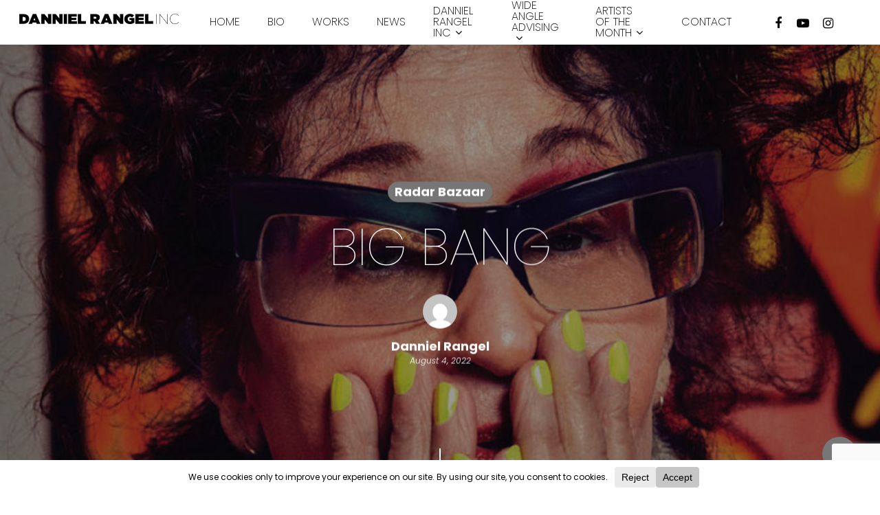

--- FILE ---
content_type: text/html; charset=UTF-8
request_url: https://dannielrangel.com/big-bang/
body_size: 20997
content:
<!DOCTYPE html>
<html dir="ltr" lang="en-US" prefix="og: https://ogp.me/ns#" class="no-js">
<head>
<meta charset="UTF-8">
<meta name="viewport" content="width=device-width, initial-scale=1, maximum-scale=1, user-scalable=0" /><title>BIG BANG - Danniel Rangel</title>
<style>img:is([sizes="auto" i], [sizes^="auto," i]) { contain-intrinsic-size: 3000px 1500px }</style>
<!-- All in One SEO 4.8.9 - aioseo.com -->
<meta name="description" content="Judith Bernstein retrata a guerra, o fascismo, o racismo, a preservação da natureza e o feminismo. Com quase 80 anos, seu trabalho une sexualidade, direito ao aborto e política, fazendo dela uma artista para lá de atual por Danniel Rangel, de Paris" />
<meta name="robots" content="max-image-preview:large" />
<meta name="author" content="Danniel Rangel"/>
<link rel="canonical" href="https://dannielrangel.com/big-bang/" />
<meta name="generator" content="All in One SEO (AIOSEO) 4.8.9" />
<meta property="og:locale" content="en_US" />
<meta property="og:site_name" content="Danniel Rangel -" />
<meta property="og:type" content="article" />
<meta property="og:title" content="BIG BANG - Danniel Rangel" />
<meta property="og:description" content="Judith Bernstein retrata a guerra, o fascismo, o racismo, a preservação da natureza e o feminismo. Com quase 80 anos, seu trabalho une sexualidade, direito ao aborto e política, fazendo dela uma artista para lá de atual por Danniel Rangel, de Paris" />
<meta property="og:url" content="https://dannielrangel.com/big-bang/" />
<meta property="og:image" content="https://dannielrangel.com/wp-content/uploads/2021/07/DannielContato.jpg" />
<meta property="og:image:secure_url" content="https://dannielrangel.com/wp-content/uploads/2021/07/DannielContato.jpg" />
<meta property="og:image:width" content="577" />
<meta property="og:image:height" content="419" />
<meta property="article:published_time" content="2022-08-05T02:10:41+00:00" />
<meta property="article:modified_time" content="2023-04-13T14:00:33+00:00" />
<meta property="article:publisher" content="https://www.facebook.com/Danniel-Rangel-INC-114425658638603/" />
<meta name="twitter:card" content="summary_large_image" />
<meta name="twitter:title" content="BIG BANG - Danniel Rangel" />
<meta name="twitter:description" content="Judith Bernstein retrata a guerra, o fascismo, o racismo, a preservação da natureza e o feminismo. Com quase 80 anos, seu trabalho une sexualidade, direito ao aborto e política, fazendo dela uma artista para lá de atual por Danniel Rangel, de Paris" />
<meta name="twitter:image" content="https://dannielrangel.com/wp-content/uploads/2021/07/DannielContato.jpg" />
<script type="application/ld+json" class="aioseo-schema">
{"@context":"https:\/\/schema.org","@graph":[{"@type":"BlogPosting","@id":"https:\/\/dannielrangel.com\/big-bang\/#blogposting","name":"BIG BANG - Danniel Rangel","headline":"BIG BANG","author":{"@id":"https:\/\/dannielrangel.com\/author\/dannielrangel\/#author"},"publisher":{"@id":"https:\/\/dannielrangel.com\/#organization"},"image":{"@type":"ImageObject","url":"https:\/\/dannielrangel.com\/wp-content\/uploads\/2022\/08\/RADAR_ABRE_JUDITH_BERNSTEIN.jpg","width":830,"height":900},"datePublished":"2022-08-04T23:10:41-03:00","dateModified":"2023-04-13T11:00:33-03:00","inLanguage":"en-US","mainEntityOfPage":{"@id":"https:\/\/dannielrangel.com\/big-bang\/#webpage"},"isPartOf":{"@id":"https:\/\/dannielrangel.com\/big-bang\/#webpage"},"articleSection":"Radar Bazaar, bazaar, radar"},{"@type":"BreadcrumbList","@id":"https:\/\/dannielrangel.com\/big-bang\/#breadcrumblist","itemListElement":[{"@type":"ListItem","@id":"https:\/\/dannielrangel.com#listItem","position":1,"name":"Home","item":"https:\/\/dannielrangel.com","nextItem":{"@type":"ListItem","@id":"https:\/\/dannielrangel.com\/category\/radar-bazaar\/#listItem","name":"Radar Bazaar"}},{"@type":"ListItem","@id":"https:\/\/dannielrangel.com\/category\/radar-bazaar\/#listItem","position":2,"name":"Radar Bazaar","item":"https:\/\/dannielrangel.com\/category\/radar-bazaar\/","nextItem":{"@type":"ListItem","@id":"https:\/\/dannielrangel.com\/big-bang\/#listItem","name":"BIG BANG"},"previousItem":{"@type":"ListItem","@id":"https:\/\/dannielrangel.com#listItem","name":"Home"}},{"@type":"ListItem","@id":"https:\/\/dannielrangel.com\/big-bang\/#listItem","position":3,"name":"BIG BANG","previousItem":{"@type":"ListItem","@id":"https:\/\/dannielrangel.com\/category\/radar-bazaar\/#listItem","name":"Radar Bazaar"}}]},{"@type":"Organization","@id":"https:\/\/dannielrangel.com\/#organization","name":"Danniel Rangel","url":"https:\/\/dannielrangel.com\/","telephone":"+33684097612","logo":{"@type":"ImageObject","url":"https:\/\/dannielrangel.com\/wp-content\/uploads\/2021\/02\/logo_chooseDanniel.png","@id":"https:\/\/dannielrangel.com\/big-bang\/#organizationLogo","width":449,"height":29},"image":{"@id":"https:\/\/dannielrangel.com\/big-bang\/#organizationLogo"},"sameAs":["https:\/\/www.facebook.com\/Danniel-Rangel-INC-114425658638603\/","https:\/\/www.instagram.com\/dannielrangel1\/"]},{"@type":"Person","@id":"https:\/\/dannielrangel.com\/author\/dannielrangel\/#author","url":"https:\/\/dannielrangel.com\/author\/dannielrangel\/","name":"Danniel Rangel","image":{"@type":"ImageObject","@id":"https:\/\/dannielrangel.com\/big-bang\/#authorImage","url":"https:\/\/secure.gravatar.com\/avatar\/45b4a75beb0d72e06f4dc710fe2d41b21052b62a6185430ac50ea60faf54bb01?s=96&d=mm&r=g","width":96,"height":96,"caption":"Danniel Rangel"}},{"@type":"WebPage","@id":"https:\/\/dannielrangel.com\/big-bang\/#webpage","url":"https:\/\/dannielrangel.com\/big-bang\/","name":"BIG BANG - Danniel Rangel","description":"Judith Bernstein retrata a guerra, o fascismo, o racismo, a preserva\u00e7\u00e3o da natureza e o feminismo. Com quase 80 anos, seu trabalho une sexualidade, direito ao aborto e pol\u00edtica, fazendo dela uma artista para l\u00e1 de atual por Danniel Rangel, de Paris","inLanguage":"en-US","isPartOf":{"@id":"https:\/\/dannielrangel.com\/#website"},"breadcrumb":{"@id":"https:\/\/dannielrangel.com\/big-bang\/#breadcrumblist"},"author":{"@id":"https:\/\/dannielrangel.com\/author\/dannielrangel\/#author"},"creator":{"@id":"https:\/\/dannielrangel.com\/author\/dannielrangel\/#author"},"image":{"@type":"ImageObject","url":"https:\/\/dannielrangel.com\/wp-content\/uploads\/2022\/08\/RADAR_ABRE_JUDITH_BERNSTEIN.jpg","@id":"https:\/\/dannielrangel.com\/big-bang\/#mainImage","width":830,"height":900},"primaryImageOfPage":{"@id":"https:\/\/dannielrangel.com\/big-bang\/#mainImage"},"datePublished":"2022-08-04T23:10:41-03:00","dateModified":"2023-04-13T11:00:33-03:00"},{"@type":"WebSite","@id":"https:\/\/dannielrangel.com\/#website","url":"https:\/\/dannielrangel.com\/","name":"Danniel Rangel","inLanguage":"en-US","publisher":{"@id":"https:\/\/dannielrangel.com\/#organization"}}]}
</script>
<!-- All in One SEO -->
<link rel='dns-prefetch' href='//fonts.googleapis.com' />
<link rel="alternate" type="application/rss+xml" title="Danniel Rangel &raquo; Feed" href="https://dannielrangel.com/feed/" />
<link rel="alternate" type="application/rss+xml" title="Danniel Rangel &raquo; Comments Feed" href="https://dannielrangel.com/comments/feed/" />
<link rel="alternate" type="application/rss+xml" title="Danniel Rangel &raquo; BIG BANG Comments Feed" href="https://dannielrangel.com/big-bang/feed/" />
<script data-cfasync="false" data-wpfc-render="false">
(function () {
window.dataLayer = window.dataLayer || [];function gtag(){dataLayer.push(arguments);}
let preferences = {
marketing: 0,
statistics: 0,
}
// Get preferences directly from cookie
const value = `; ` + document.cookie;
const parts = value.split(`; wpconsent_preferences=`);
if (parts.length === 2) {
try {
preferences = JSON.parse(parts.pop().split(';').shift());
} catch (e) {
console.error('Error parsing WPConsent preferences:', e);
}
}
gtag('consent', 'default', {
'ad_storage': preferences.marketing ? 'granted' : 'denied',
'analytics_storage': preferences.statistics ? 'granted' : 'denied',
'ad_user_data': preferences.marketing ? 'granted' : 'denied',
'ad_personalization': preferences.marketing ? 'granted' : 'denied',
'security_storage': 'granted',
'functionality_storage': 'granted'
});
})();
</script>		<!-- This site uses the Google Analytics by ExactMetrics plugin v8.11.1 - Using Analytics tracking - https://www.exactmetrics.com/ -->
<script src="//www.googletagmanager.com/gtag/js?id=G-EL1WR5KK00"  data-cfasync="false" data-wpfc-render="false" type="text/javascript" async></script>
<script data-cfasync="false" data-wpfc-render="false" type="text/javascript">
var em_version = '8.11.1';
var em_track_user = true;
var em_no_track_reason = '';
var ExactMetricsDefaultLocations = {"page_location":"https:\/\/dannielrangel.com\/big-bang\/"};
if ( typeof ExactMetricsPrivacyGuardFilter === 'function' ) {
var ExactMetricsLocations = (typeof ExactMetricsExcludeQuery === 'object') ? ExactMetricsPrivacyGuardFilter( ExactMetricsExcludeQuery ) : ExactMetricsPrivacyGuardFilter( ExactMetricsDefaultLocations );
} else {
var ExactMetricsLocations = (typeof ExactMetricsExcludeQuery === 'object') ? ExactMetricsExcludeQuery : ExactMetricsDefaultLocations;
}
var disableStrs = [
'ga-disable-G-EL1WR5KK00',
];
/* Function to detect opted out users */
function __gtagTrackerIsOptedOut() {
for (var index = 0; index < disableStrs.length; index++) {
if (document.cookie.indexOf(disableStrs[index] + '=true') > -1) {
return true;
}
}
return false;
}
/* Disable tracking if the opt-out cookie exists. */
if (__gtagTrackerIsOptedOut()) {
for (var index = 0; index < disableStrs.length; index++) {
window[disableStrs[index]] = true;
}
}
/* Opt-out function */
function __gtagTrackerOptout() {
for (var index = 0; index < disableStrs.length; index++) {
document.cookie = disableStrs[index] + '=true; expires=Thu, 31 Dec 2099 23:59:59 UTC; path=/';
window[disableStrs[index]] = true;
}
}
if ('undefined' === typeof gaOptout) {
function gaOptout() {
__gtagTrackerOptout();
}
}
window.dataLayer = window.dataLayer || [];
window.ExactMetricsDualTracker = {
helpers: {},
trackers: {},
};
if (em_track_user) {
function __gtagDataLayer() {
dataLayer.push(arguments);
}
function __gtagTracker(type, name, parameters) {
if (!parameters) {
parameters = {};
}
if (parameters.send_to) {
__gtagDataLayer.apply(null, arguments);
return;
}
if (type === 'event') {
parameters.send_to = exactmetrics_frontend.v4_id;
var hookName = name;
if (typeof parameters['event_category'] !== 'undefined') {
hookName = parameters['event_category'] + ':' + name;
}
if (typeof ExactMetricsDualTracker.trackers[hookName] !== 'undefined') {
ExactMetricsDualTracker.trackers[hookName](parameters);
} else {
__gtagDataLayer('event', name, parameters);
}
} else {
__gtagDataLayer.apply(null, arguments);
}
}
__gtagTracker('js', new Date());
__gtagTracker('set', {
'developer_id.dNDMyYj': true,
});
if ( ExactMetricsLocations.page_location ) {
__gtagTracker('set', ExactMetricsLocations);
}
__gtagTracker('config', 'G-EL1WR5KK00', {"forceSSL":"true","link_attribution":"true"} );
window.gtag = __gtagTracker;										(function () {
/* https://developers.google.com/analytics/devguides/collection/analyticsjs/ */
/* ga and __gaTracker compatibility shim. */
var noopfn = function () {
return null;
};
var newtracker = function () {
return new Tracker();
};
var Tracker = function () {
return null;
};
var p = Tracker.prototype;
p.get = noopfn;
p.set = noopfn;
p.send = function () {
var args = Array.prototype.slice.call(arguments);
args.unshift('send');
__gaTracker.apply(null, args);
};
var __gaTracker = function () {
var len = arguments.length;
if (len === 0) {
return;
}
var f = arguments[len - 1];
if (typeof f !== 'object' || f === null || typeof f.hitCallback !== 'function') {
if ('send' === arguments[0]) {
var hitConverted, hitObject = false, action;
if ('event' === arguments[1]) {
if ('undefined' !== typeof arguments[3]) {
hitObject = {
'eventAction': arguments[3],
'eventCategory': arguments[2],
'eventLabel': arguments[4],
'value': arguments[5] ? arguments[5] : 1,
}
}
}
if ('pageview' === arguments[1]) {
if ('undefined' !== typeof arguments[2]) {
hitObject = {
'eventAction': 'page_view',
'page_path': arguments[2],
}
}
}
if (typeof arguments[2] === 'object') {
hitObject = arguments[2];
}
if (typeof arguments[5] === 'object') {
Object.assign(hitObject, arguments[5]);
}
if ('undefined' !== typeof arguments[1].hitType) {
hitObject = arguments[1];
if ('pageview' === hitObject.hitType) {
hitObject.eventAction = 'page_view';
}
}
if (hitObject) {
action = 'timing' === arguments[1].hitType ? 'timing_complete' : hitObject.eventAction;
hitConverted = mapArgs(hitObject);
__gtagTracker('event', action, hitConverted);
}
}
return;
}
function mapArgs(args) {
var arg, hit = {};
var gaMap = {
'eventCategory': 'event_category',
'eventAction': 'event_action',
'eventLabel': 'event_label',
'eventValue': 'event_value',
'nonInteraction': 'non_interaction',
'timingCategory': 'event_category',
'timingVar': 'name',
'timingValue': 'value',
'timingLabel': 'event_label',
'page': 'page_path',
'location': 'page_location',
'title': 'page_title',
'referrer' : 'page_referrer',
};
for (arg in args) {
if (!(!args.hasOwnProperty(arg) || !gaMap.hasOwnProperty(arg))) {
hit[gaMap[arg]] = args[arg];
} else {
hit[arg] = args[arg];
}
}
return hit;
}
try {
f.hitCallback();
} catch (ex) {
}
};
__gaTracker.create = newtracker;
__gaTracker.getByName = newtracker;
__gaTracker.getAll = function () {
return [];
};
__gaTracker.remove = noopfn;
__gaTracker.loaded = true;
window['__gaTracker'] = __gaTracker;
})();
} else {
console.log("");
(function () {
function __gtagTracker() {
return null;
}
window['__gtagTracker'] = __gtagTracker;
window['gtag'] = __gtagTracker;
})();
}
</script>
<!-- / Google Analytics by ExactMetrics -->
<script type="text/javascript">
/* <![CDATA[ */
window._wpemojiSettings = {"baseUrl":"https:\/\/s.w.org\/images\/core\/emoji\/16.0.1\/72x72\/","ext":".png","svgUrl":"https:\/\/s.w.org\/images\/core\/emoji\/16.0.1\/svg\/","svgExt":".svg","source":{"concatemoji":"https:\/\/dannielrangel.com\/wp-includes\/js\/wp-emoji-release.min.js?ver=8a24eeb50ad3452b743abaf43b98a3b9"}};
/*! This file is auto-generated */
!function(s,n){var o,i,e;function c(e){try{var t={supportTests:e,timestamp:(new Date).valueOf()};sessionStorage.setItem(o,JSON.stringify(t))}catch(e){}}function p(e,t,n){e.clearRect(0,0,e.canvas.width,e.canvas.height),e.fillText(t,0,0);var t=new Uint32Array(e.getImageData(0,0,e.canvas.width,e.canvas.height).data),a=(e.clearRect(0,0,e.canvas.width,e.canvas.height),e.fillText(n,0,0),new Uint32Array(e.getImageData(0,0,e.canvas.width,e.canvas.height).data));return t.every(function(e,t){return e===a[t]})}function u(e,t){e.clearRect(0,0,e.canvas.width,e.canvas.height),e.fillText(t,0,0);for(var n=e.getImageData(16,16,1,1),a=0;a<n.data.length;a++)if(0!==n.data[a])return!1;return!0}function f(e,t,n,a){switch(t){case"flag":return n(e,"\ud83c\udff3\ufe0f\u200d\u26a7\ufe0f","\ud83c\udff3\ufe0f\u200b\u26a7\ufe0f")?!1:!n(e,"\ud83c\udde8\ud83c\uddf6","\ud83c\udde8\u200b\ud83c\uddf6")&&!n(e,"\ud83c\udff4\udb40\udc67\udb40\udc62\udb40\udc65\udb40\udc6e\udb40\udc67\udb40\udc7f","\ud83c\udff4\u200b\udb40\udc67\u200b\udb40\udc62\u200b\udb40\udc65\u200b\udb40\udc6e\u200b\udb40\udc67\u200b\udb40\udc7f");case"emoji":return!a(e,"\ud83e\udedf")}return!1}function g(e,t,n,a){var r="undefined"!=typeof WorkerGlobalScope&&self instanceof WorkerGlobalScope?new OffscreenCanvas(300,150):s.createElement("canvas"),o=r.getContext("2d",{willReadFrequently:!0}),i=(o.textBaseline="top",o.font="600 32px Arial",{});return e.forEach(function(e){i[e]=t(o,e,n,a)}),i}function t(e){var t=s.createElement("script");t.src=e,t.defer=!0,s.head.appendChild(t)}"undefined"!=typeof Promise&&(o="wpEmojiSettingsSupports",i=["flag","emoji"],n.supports={everything:!0,everythingExceptFlag:!0},e=new Promise(function(e){s.addEventListener("DOMContentLoaded",e,{once:!0})}),new Promise(function(t){var n=function(){try{var e=JSON.parse(sessionStorage.getItem(o));if("object"==typeof e&&"number"==typeof e.timestamp&&(new Date).valueOf()<e.timestamp+604800&&"object"==typeof e.supportTests)return e.supportTests}catch(e){}return null}();if(!n){if("undefined"!=typeof Worker&&"undefined"!=typeof OffscreenCanvas&&"undefined"!=typeof URL&&URL.createObjectURL&&"undefined"!=typeof Blob)try{var e="postMessage("+g.toString()+"("+[JSON.stringify(i),f.toString(),p.toString(),u.toString()].join(",")+"));",a=new Blob([e],{type:"text/javascript"}),r=new Worker(URL.createObjectURL(a),{name:"wpTestEmojiSupports"});return void(r.onmessage=function(e){c(n=e.data),r.terminate(),t(n)})}catch(e){}c(n=g(i,f,p,u))}t(n)}).then(function(e){for(var t in e)n.supports[t]=e[t],n.supports.everything=n.supports.everything&&n.supports[t],"flag"!==t&&(n.supports.everythingExceptFlag=n.supports.everythingExceptFlag&&n.supports[t]);n.supports.everythingExceptFlag=n.supports.everythingExceptFlag&&!n.supports.flag,n.DOMReady=!1,n.readyCallback=function(){n.DOMReady=!0}}).then(function(){return e}).then(function(){var e;n.supports.everything||(n.readyCallback(),(e=n.source||{}).concatemoji?t(e.concatemoji):e.wpemoji&&e.twemoji&&(t(e.twemoji),t(e.wpemoji)))}))}((window,document),window._wpemojiSettings);
/* ]]> */
</script>
<style id='wp-emoji-styles-inline-css' type='text/css'>
img.wp-smiley, img.emoji {
display: inline !important;
border: none !important;
box-shadow: none !important;
height: 1em !important;
width: 1em !important;
margin: 0 0.07em !important;
vertical-align: -0.1em !important;
background: none !important;
padding: 0 !important;
}
</style>
<!-- <link rel='stylesheet' id='wp-block-library-css' href='https://dannielrangel.com/wp-includes/css/dist/block-library/style.min.css?ver=8a24eeb50ad3452b743abaf43b98a3b9' type='text/css' media='all' /> -->
<link rel="stylesheet" type="text/css" href="//dannielrangel.com/wp-content/cache/wpfc-minified/k2wbm5v1/5wv25.css" media="all"/>
<style id='classic-theme-styles-inline-css' type='text/css'>
/*! This file is auto-generated */
.wp-block-button__link{color:#fff;background-color:#32373c;border-radius:9999px;box-shadow:none;text-decoration:none;padding:calc(.667em + 2px) calc(1.333em + 2px);font-size:1.125em}.wp-block-file__button{background:#32373c;color:#fff;text-decoration:none}
</style>
<style id='global-styles-inline-css' type='text/css'>
:root{--wp--preset--aspect-ratio--square: 1;--wp--preset--aspect-ratio--4-3: 4/3;--wp--preset--aspect-ratio--3-4: 3/4;--wp--preset--aspect-ratio--3-2: 3/2;--wp--preset--aspect-ratio--2-3: 2/3;--wp--preset--aspect-ratio--16-9: 16/9;--wp--preset--aspect-ratio--9-16: 9/16;--wp--preset--color--black: #000000;--wp--preset--color--cyan-bluish-gray: #abb8c3;--wp--preset--color--white: #ffffff;--wp--preset--color--pale-pink: #f78da7;--wp--preset--color--vivid-red: #cf2e2e;--wp--preset--color--luminous-vivid-orange: #ff6900;--wp--preset--color--luminous-vivid-amber: #fcb900;--wp--preset--color--light-green-cyan: #7bdcb5;--wp--preset--color--vivid-green-cyan: #00d084;--wp--preset--color--pale-cyan-blue: #8ed1fc;--wp--preset--color--vivid-cyan-blue: #0693e3;--wp--preset--color--vivid-purple: #9b51e0;--wp--preset--gradient--vivid-cyan-blue-to-vivid-purple: linear-gradient(135deg,rgba(6,147,227,1) 0%,rgb(155,81,224) 100%);--wp--preset--gradient--light-green-cyan-to-vivid-green-cyan: linear-gradient(135deg,rgb(122,220,180) 0%,rgb(0,208,130) 100%);--wp--preset--gradient--luminous-vivid-amber-to-luminous-vivid-orange: linear-gradient(135deg,rgba(252,185,0,1) 0%,rgba(255,105,0,1) 100%);--wp--preset--gradient--luminous-vivid-orange-to-vivid-red: linear-gradient(135deg,rgba(255,105,0,1) 0%,rgb(207,46,46) 100%);--wp--preset--gradient--very-light-gray-to-cyan-bluish-gray: linear-gradient(135deg,rgb(238,238,238) 0%,rgb(169,184,195) 100%);--wp--preset--gradient--cool-to-warm-spectrum: linear-gradient(135deg,rgb(74,234,220) 0%,rgb(151,120,209) 20%,rgb(207,42,186) 40%,rgb(238,44,130) 60%,rgb(251,105,98) 80%,rgb(254,248,76) 100%);--wp--preset--gradient--blush-light-purple: linear-gradient(135deg,rgb(255,206,236) 0%,rgb(152,150,240) 100%);--wp--preset--gradient--blush-bordeaux: linear-gradient(135deg,rgb(254,205,165) 0%,rgb(254,45,45) 50%,rgb(107,0,62) 100%);--wp--preset--gradient--luminous-dusk: linear-gradient(135deg,rgb(255,203,112) 0%,rgb(199,81,192) 50%,rgb(65,88,208) 100%);--wp--preset--gradient--pale-ocean: linear-gradient(135deg,rgb(255,245,203) 0%,rgb(182,227,212) 50%,rgb(51,167,181) 100%);--wp--preset--gradient--electric-grass: linear-gradient(135deg,rgb(202,248,128) 0%,rgb(113,206,126) 100%);--wp--preset--gradient--midnight: linear-gradient(135deg,rgb(2,3,129) 0%,rgb(40,116,252) 100%);--wp--preset--font-size--small: 13px;--wp--preset--font-size--medium: 20px;--wp--preset--font-size--large: 36px;--wp--preset--font-size--x-large: 42px;--wp--preset--spacing--20: 0.44rem;--wp--preset--spacing--30: 0.67rem;--wp--preset--spacing--40: 1rem;--wp--preset--spacing--50: 1.5rem;--wp--preset--spacing--60: 2.25rem;--wp--preset--spacing--70: 3.38rem;--wp--preset--spacing--80: 5.06rem;--wp--preset--shadow--natural: 6px 6px 9px rgba(0, 0, 0, 0.2);--wp--preset--shadow--deep: 12px 12px 50px rgba(0, 0, 0, 0.4);--wp--preset--shadow--sharp: 6px 6px 0px rgba(0, 0, 0, 0.2);--wp--preset--shadow--outlined: 6px 6px 0px -3px rgba(255, 255, 255, 1), 6px 6px rgba(0, 0, 0, 1);--wp--preset--shadow--crisp: 6px 6px 0px rgba(0, 0, 0, 1);}:where(.is-layout-flex){gap: 0.5em;}:where(.is-layout-grid){gap: 0.5em;}body .is-layout-flex{display: flex;}.is-layout-flex{flex-wrap: wrap;align-items: center;}.is-layout-flex > :is(*, div){margin: 0;}body .is-layout-grid{display: grid;}.is-layout-grid > :is(*, div){margin: 0;}:where(.wp-block-columns.is-layout-flex){gap: 2em;}:where(.wp-block-columns.is-layout-grid){gap: 2em;}:where(.wp-block-post-template.is-layout-flex){gap: 1.25em;}:where(.wp-block-post-template.is-layout-grid){gap: 1.25em;}.has-black-color{color: var(--wp--preset--color--black) !important;}.has-cyan-bluish-gray-color{color: var(--wp--preset--color--cyan-bluish-gray) !important;}.has-white-color{color: var(--wp--preset--color--white) !important;}.has-pale-pink-color{color: var(--wp--preset--color--pale-pink) !important;}.has-vivid-red-color{color: var(--wp--preset--color--vivid-red) !important;}.has-luminous-vivid-orange-color{color: var(--wp--preset--color--luminous-vivid-orange) !important;}.has-luminous-vivid-amber-color{color: var(--wp--preset--color--luminous-vivid-amber) !important;}.has-light-green-cyan-color{color: var(--wp--preset--color--light-green-cyan) !important;}.has-vivid-green-cyan-color{color: var(--wp--preset--color--vivid-green-cyan) !important;}.has-pale-cyan-blue-color{color: var(--wp--preset--color--pale-cyan-blue) !important;}.has-vivid-cyan-blue-color{color: var(--wp--preset--color--vivid-cyan-blue) !important;}.has-vivid-purple-color{color: var(--wp--preset--color--vivid-purple) !important;}.has-black-background-color{background-color: var(--wp--preset--color--black) !important;}.has-cyan-bluish-gray-background-color{background-color: var(--wp--preset--color--cyan-bluish-gray) !important;}.has-white-background-color{background-color: var(--wp--preset--color--white) !important;}.has-pale-pink-background-color{background-color: var(--wp--preset--color--pale-pink) !important;}.has-vivid-red-background-color{background-color: var(--wp--preset--color--vivid-red) !important;}.has-luminous-vivid-orange-background-color{background-color: var(--wp--preset--color--luminous-vivid-orange) !important;}.has-luminous-vivid-amber-background-color{background-color: var(--wp--preset--color--luminous-vivid-amber) !important;}.has-light-green-cyan-background-color{background-color: var(--wp--preset--color--light-green-cyan) !important;}.has-vivid-green-cyan-background-color{background-color: var(--wp--preset--color--vivid-green-cyan) !important;}.has-pale-cyan-blue-background-color{background-color: var(--wp--preset--color--pale-cyan-blue) !important;}.has-vivid-cyan-blue-background-color{background-color: var(--wp--preset--color--vivid-cyan-blue) !important;}.has-vivid-purple-background-color{background-color: var(--wp--preset--color--vivid-purple) !important;}.has-black-border-color{border-color: var(--wp--preset--color--black) !important;}.has-cyan-bluish-gray-border-color{border-color: var(--wp--preset--color--cyan-bluish-gray) !important;}.has-white-border-color{border-color: var(--wp--preset--color--white) !important;}.has-pale-pink-border-color{border-color: var(--wp--preset--color--pale-pink) !important;}.has-vivid-red-border-color{border-color: var(--wp--preset--color--vivid-red) !important;}.has-luminous-vivid-orange-border-color{border-color: var(--wp--preset--color--luminous-vivid-orange) !important;}.has-luminous-vivid-amber-border-color{border-color: var(--wp--preset--color--luminous-vivid-amber) !important;}.has-light-green-cyan-border-color{border-color: var(--wp--preset--color--light-green-cyan) !important;}.has-vivid-green-cyan-border-color{border-color: var(--wp--preset--color--vivid-green-cyan) !important;}.has-pale-cyan-blue-border-color{border-color: var(--wp--preset--color--pale-cyan-blue) !important;}.has-vivid-cyan-blue-border-color{border-color: var(--wp--preset--color--vivid-cyan-blue) !important;}.has-vivid-purple-border-color{border-color: var(--wp--preset--color--vivid-purple) !important;}.has-vivid-cyan-blue-to-vivid-purple-gradient-background{background: var(--wp--preset--gradient--vivid-cyan-blue-to-vivid-purple) !important;}.has-light-green-cyan-to-vivid-green-cyan-gradient-background{background: var(--wp--preset--gradient--light-green-cyan-to-vivid-green-cyan) !important;}.has-luminous-vivid-amber-to-luminous-vivid-orange-gradient-background{background: var(--wp--preset--gradient--luminous-vivid-amber-to-luminous-vivid-orange) !important;}.has-luminous-vivid-orange-to-vivid-red-gradient-background{background: var(--wp--preset--gradient--luminous-vivid-orange-to-vivid-red) !important;}.has-very-light-gray-to-cyan-bluish-gray-gradient-background{background: var(--wp--preset--gradient--very-light-gray-to-cyan-bluish-gray) !important;}.has-cool-to-warm-spectrum-gradient-background{background: var(--wp--preset--gradient--cool-to-warm-spectrum) !important;}.has-blush-light-purple-gradient-background{background: var(--wp--preset--gradient--blush-light-purple) !important;}.has-blush-bordeaux-gradient-background{background: var(--wp--preset--gradient--blush-bordeaux) !important;}.has-luminous-dusk-gradient-background{background: var(--wp--preset--gradient--luminous-dusk) !important;}.has-pale-ocean-gradient-background{background: var(--wp--preset--gradient--pale-ocean) !important;}.has-electric-grass-gradient-background{background: var(--wp--preset--gradient--electric-grass) !important;}.has-midnight-gradient-background{background: var(--wp--preset--gradient--midnight) !important;}.has-small-font-size{font-size: var(--wp--preset--font-size--small) !important;}.has-medium-font-size{font-size: var(--wp--preset--font-size--medium) !important;}.has-large-font-size{font-size: var(--wp--preset--font-size--large) !important;}.has-x-large-font-size{font-size: var(--wp--preset--font-size--x-large) !important;}
:where(.wp-block-post-template.is-layout-flex){gap: 1.25em;}:where(.wp-block-post-template.is-layout-grid){gap: 1.25em;}
:where(.wp-block-columns.is-layout-flex){gap: 2em;}:where(.wp-block-columns.is-layout-grid){gap: 2em;}
:root :where(.wp-block-pullquote){font-size: 1.5em;line-height: 1.6;}
</style>
<!-- <link rel='stylesheet' id='contact-form-7-css' href='https://dannielrangel.com/wp-content/plugins/contact-form-7/includes/css/styles.css?ver=6.1.2' type='text/css' media='all' /> -->
<!-- <link rel='stylesheet' id='salient-social-css' href='https://dannielrangel.com/wp-content/plugins/salient-social/css/style.css?ver=1.1' type='text/css' media='all' /> -->
<link rel="stylesheet" type="text/css" href="//dannielrangel.com/wp-content/cache/wpfc-minified/70dwlodq/5wv25.css" media="all"/>
<style id='salient-social-inline-css' type='text/css'>
.sharing-default-minimal .nectar-love.loved,
body .nectar-social[data-color-override="override"].fixed > a:before, 
body .nectar-social[data-color-override="override"].fixed .nectar-social-inner a,
.sharing-default-minimal .nectar-social[data-color-override="override"] .nectar-social-inner a:hover {
background-color: #777777;
}
.nectar-social.hover .nectar-love.loved,
.nectar-social.hover > .nectar-love-button a:hover,
.nectar-social[data-color-override="override"].hover > div a:hover,
#single-below-header .nectar-social[data-color-override="override"].hover > div a:hover,
.nectar-social[data-color-override="override"].hover .share-btn:hover,
.sharing-default-minimal .nectar-social[data-color-override="override"] .nectar-social-inner a {
border-color: #777777;
}
#single-below-header .nectar-social.hover .nectar-love.loved i,
#single-below-header .nectar-social.hover[data-color-override="override"] a:hover,
#single-below-header .nectar-social.hover[data-color-override="override"] a:hover i,
#single-below-header .nectar-social.hover .nectar-love-button a:hover i,
.nectar-love:hover i,
.hover .nectar-love:hover .total_loves,
.nectar-love.loved i,
.nectar-social.hover .nectar-love.loved .total_loves,
.nectar-social.hover .share-btn:hover, 
.nectar-social[data-color-override="override"].hover .nectar-social-inner a:hover,
.nectar-social[data-color-override="override"].hover > div:hover span,
.sharing-default-minimal .nectar-social[data-color-override="override"] .nectar-social-inner a:not(:hover) i,
.sharing-default-minimal .nectar-social[data-color-override="override"] .nectar-social-inner a:not(:hover) {
color: #777777;
}
</style>
<!-- <link rel='stylesheet' id='/salient/style.css-css' href='https://dannielrangel.com/wp-content/themes/salient/style.css?ver=8a24eeb50ad3452b743abaf43b98a3b9' type='text/css' media='all' /> -->
<!-- <link rel='stylesheet' id='child-style-css' href='https://dannielrangel.com/wp-content/themes/danniel-rangel/style.css?ver=1.0.0' type='text/css' media='all' /> -->
<!-- <link rel='stylesheet' id='font-awesome-css' href='https://dannielrangel.com/wp-content/themes/salient/css/font-awesome.min.css?ver=4.6.4' type='text/css' media='all' /> -->
<!-- <link rel='stylesheet' id='salient-grid-system-css' href='https://dannielrangel.com/wp-content/themes/salient/css/grid-system.css?ver=12.1.6' type='text/css' media='all' /> -->
<!-- <link rel='stylesheet' id='main-styles-css' href='https://dannielrangel.com/wp-content/themes/salient/css/style.css?ver=12.1.6' type='text/css' media='all' /> -->
<link rel="stylesheet" type="text/css" href="//dannielrangel.com/wp-content/cache/wpfc-minified/eswrl7pi/5wv25.css" media="all"/>
<style id='main-styles-inline-css' type='text/css'>
@font-face{
font-family:'Open Sans';
src:url('https://dannielrangel.com/wp-content/themes/salient/css/fonts/OpenSans-Light.woff') format('woff');
font-weight:300;
font-style:normal
}
@font-face{
font-family:'Open Sans';
src:url('https://dannielrangel.com/wp-content/themes/salient/css/fonts/OpenSans-Regular.woff') format('woff');
font-weight:400;
font-style:normal
}
@font-face{
font-family:'Open Sans';
src:url('https://dannielrangel.com/wp-content/themes/salient/css/fonts/OpenSans-SemiBold.woff') format('woff');
font-weight:600;
font-style:normal
}
@font-face{
font-family:'Open Sans';
src:url('https://dannielrangel.com/wp-content/themes/salient/css/fonts/OpenSans-Bold.woff') format('woff');
font-weight:700;
font-style:normal
}
</style>
<!-- <link rel='stylesheet' id='nectar-single-styles-css' href='https://dannielrangel.com/wp-content/themes/salient/css/single.css?ver=12.1.6' type='text/css' media='all' /> -->
<!-- <link rel='stylesheet' id='responsive-css' href='https://dannielrangel.com/wp-content/themes/salient/css/responsive.css?ver=12.1.6' type='text/css' media='all' /> -->
<!-- <link rel='stylesheet' id='select2-css' href='https://dannielrangel.com/wp-content/themes/salient/css/plugins/select2.css?ver=6.2' type='text/css' media='all' /> -->
<!-- <link rel='stylesheet' id='salient-child-style-css' href='https://dannielrangel.com/wp-content/themes/danniel-rangel/style.css?ver=12.1.6' type='text/css' media='all' /> -->
<!-- <link rel='stylesheet' id='skin-material-css' href='https://dannielrangel.com/wp-content/themes/salient/css/skin-material.css?ver=12.1.6' type='text/css' media='all' /> -->
<!-- <link rel='stylesheet' id='nectar-widget-posts-css' href='https://dannielrangel.com/wp-content/themes/salient/css/elements/widget-nectar-posts.css?ver=12.1.6' type='text/css' media='all' /> -->
<!-- <link rel='stylesheet' id='dynamic-css-css' href='https://dannielrangel.com/wp-content/themes/salient/css/salient-dynamic-styles.css?ver=97571' type='text/css' media='all' /> -->
<link rel="stylesheet" type="text/css" href="//dannielrangel.com/wp-content/cache/wpfc-minified/eebglwi5/5wv3x.css" media="all"/>
<style id='dynamic-css-inline-css' type='text/css'>
@media only screen and (min-width:1000px){body #ajax-content-wrap.no-scroll{min-height:calc(100vh - 55px);height:calc(100vh - 55px)!important;}}@media only screen and (min-width:1000px){#page-header-wrap.fullscreen-header,#page-header-wrap.fullscreen-header #page-header-bg,html:not(.nectar-box-roll-loaded) .nectar-box-roll > #page-header-bg.fullscreen-header,.nectar_fullscreen_zoom_recent_projects,#nectar_fullscreen_rows:not(.afterLoaded) > div{height:calc(100vh - 54px);}.wpb_row.vc_row-o-full-height.top-level,.wpb_row.vc_row-o-full-height.top-level > .col.span_12{min-height:calc(100vh - 54px);}html:not(.nectar-box-roll-loaded) .nectar-box-roll > #page-header-bg.fullscreen-header{top:55px;}.nectar-slider-wrap[data-fullscreen="true"]:not(.loaded),.nectar-slider-wrap[data-fullscreen="true"]:not(.loaded) .swiper-container{height:calc(100vh - 53px)!important;}.admin-bar .nectar-slider-wrap[data-fullscreen="true"]:not(.loaded),.admin-bar .nectar-slider-wrap[data-fullscreen="true"]:not(.loaded) .swiper-container{height:calc(100vh - 53px - 32px)!important;}}#nectar_fullscreen_rows{background-color:;}
</style>
<link rel='stylesheet' id='redux-google-fonts-salient_redux-css' href='https://fonts.googleapis.com/css?family=Poppins%3A700%2C200%2C400%2C100%2C500%2C300%2C400italic&#038;subset=latin&#038;ver=1681390931' type='text/css' media='all' />
<script src='//dannielrangel.com/wp-content/cache/wpfc-minified/34f0zd1/5wv25.js' type="text/javascript"></script>
<!-- <script type="text/javascript" src="https://dannielrangel.com/wp-content/plugins/google-analytics-dashboard-for-wp/assets/js/frontend-gtag.min.js?ver=8.11.1" id="exactmetrics-frontend-script-js" async="async" data-wp-strategy="async"></script> -->
<script data-cfasync="false" data-wpfc-render="false" type="text/javascript" id='exactmetrics-frontend-script-js-extra'>/* <![CDATA[ */
var exactmetrics_frontend = {"js_events_tracking":"true","download_extensions":"doc,pdf,ppt,zip,xls,docx,pptx,xlsx","inbound_paths":"[{\"path\":\"\\\/go\\\/\",\"label\":\"affiliate\"},{\"path\":\"\\\/recommend\\\/\",\"label\":\"affiliate\"}]","home_url":"https:\/\/dannielrangel.com","hash_tracking":"false","v4_id":"G-EL1WR5KK00"};/* ]]> */
</script>
<script src='//dannielrangel.com/wp-content/cache/wpfc-minified/kyivmqdp/5wv25.js' type="text/javascript"></script>
<!-- <script type="text/javascript" src="https://dannielrangel.com/wp-includes/js/jquery/jquery.min.js?ver=3.7.1" id="jquery-core-js"></script> -->
<!-- <script type="text/javascript" src="https://dannielrangel.com/wp-includes/js/jquery/jquery-migrate.min.js?ver=3.4.1" id="jquery-migrate-js"></script> -->
<link rel="https://api.w.org/" href="https://dannielrangel.com/wp-json/" /><link rel="alternate" title="JSON" type="application/json" href="https://dannielrangel.com/wp-json/wp/v2/posts/1319" /><link rel="alternate" title="oEmbed (JSON)" type="application/json+oembed" href="https://dannielrangel.com/wp-json/oembed/1.0/embed?url=https%3A%2F%2Fdannielrangel.com%2Fbig-bang%2F" />
<link rel="alternate" title="oEmbed (XML)" type="text/xml+oembed" href="https://dannielrangel.com/wp-json/oembed/1.0/embed?url=https%3A%2F%2Fdannielrangel.com%2Fbig-bang%2F&#038;format=xml" />
<script type="text/javascript"> var root = document.getElementsByTagName( "html" )[0]; root.setAttribute( "class", "js" ); </script><style type="text/css">.recentcomments a{display:inline !important;padding:0 !important;margin:0 !important;}</style><meta name="generator" content="Powered by WPBakery Page Builder - drag and drop page builder for WordPress."/>
<link rel="icon" href="https://dannielrangel.com/wp-content/uploads/2021/11/cropped-favicon-32x32.gif" sizes="32x32" />
<link rel="icon" href="https://dannielrangel.com/wp-content/uploads/2021/11/cropped-favicon-192x192.gif" sizes="192x192" />
<link rel="apple-touch-icon" href="https://dannielrangel.com/wp-content/uploads/2021/11/cropped-favicon-180x180.gif" />
<meta name="msapplication-TileImage" content="https://dannielrangel.com/wp-content/uploads/2021/11/cropped-favicon-270x270.gif" />
<noscript><style> .wpb_animate_when_almost_visible { opacity: 1; }</style></noscript>	
</head>
<body data-rsssl=1 class="wp-singular post-template-default single single-post postid-1319 single-format-standard wp-theme-salient wp-child-theme-danniel-rangel material wpb-js-composer js-comp-ver-6.4.2 vc_responsive" data-footer-reveal="false" data-footer-reveal-shadow="none" data-header-format="default" data-body-border="off" data-boxed-style="" data-header-breakpoint="1000" data-dropdown-style="minimal" data-cae="easeOutExpo" data-cad="1350" data-megamenu-width="contained" data-aie="fade-in" data-ls="none" data-apte="standard" data-hhun="1" data-fancy-form-rcs="1" data-form-style="default" data-form-submit="regular" data-is="minimal" data-button-style="rounded_shadow" data-user-account-button="false" data-flex-cols="true" data-col-gap="40px" data-header-inherit-rc="false" data-header-search="false" data-animated-anchors="true" data-ajax-transitions="false" data-full-width-header="true" data-slide-out-widget-area="true" data-slide-out-widget-area-style="slide-out-from-right" data-user-set-ocm="off" data-loading-animation="none" data-bg-header="true" data-responsive="1" data-ext-responsive="true" data-header-resize="0" data-header-color="custom" data-transparent-header="false" data-cart="false" data-remove-m-parallax="" data-remove-m-video-bgs="1" data-m-animate="0" data-force-header-trans-color="light" data-smooth-scrolling="0" data-permanent-transparent="false" >
<script type="text/javascript"> if(navigator.userAgent.match(/(Android|iPod|iPhone|iPad|BlackBerry|IEMobile|Opera Mini)/)) { document.body.className += " using-mobile-browser "; } </script><div class="ocm-effect-wrap"><div class="ocm-effect-wrap-inner">	
<div id="header-space"  data-header-mobile-fixed='1'></div> 
<div id="header-outer" data-has-menu="true" data-has-buttons="no" data-header-button_style="default" data-using-pr-menu="false" data-mobile-fixed="1" data-ptnm="false" data-lhe="animated_underline" data-user-set-bg="#ffffff" data-format="default" data-permanent-transparent="false" data-megamenu-rt="0" data-remove-fixed="0" data-header-resize="0" data-cart="false" data-transparency-option="0" data-box-shadow="none" data-shrink-num="6" data-using-secondary="0" data-using-logo="1" data-logo-height="15" data-m-logo-height="15" data-padding="20" data-full-width="true" data-condense="false" >
<div id="search-outer" class="nectar">
<div id="search">
<div class="container">
<div id="search-box">
<div class="inner-wrap">
<div class="col span_12">
<form role="search" action="https://dannielrangel.com/" method="GET">
<input type="text" name="s" id="s" value="" placeholder="Search" /> 
<span>Hit enter to search or ESC to close</span>						</form>
</div><!--/span_12-->
</div><!--/inner-wrap-->
</div><!--/search-box-->
<div id="close"><a href="#">
<span class="close-wrap"> <span class="close-line close-line1"></span> <span class="close-line close-line2"></span> </span>				 </a></div>
</div><!--/container-->
</div><!--/search-->
</div><!--/search-outer-->
<header id="top">
<div class="container">
<div class="row">
<div class="col span_3">
<a id="logo" href="https://dannielrangel.com" data-supplied-ml-starting-dark="true" data-supplied-ml-starting="true" data-supplied-ml="false" >
<img class="stnd default-logo" alt="Danniel Rangel" src="https://dannielrangel.com/wp-content/uploads/2021/02/logo_chooseDanniel.png" srcset="https://dannielrangel.com/wp-content/uploads/2021/02/logo_chooseDanniel.png 1x, https://dannielrangel.com/wp-content/uploads/2021/02/logo_chooseDanniel.png 2x" /> 
</a>
</div><!--/span_3-->
<div class="col span_9 col_last">
<div class="slide-out-widget-area-toggle mobile-icon slide-out-from-right" data-custom-color="false" data-icon-animation="simple-transform">
<div> <a href="#sidewidgetarea" aria-label="Navigation Menu" aria-expanded="false" class="closed using-label">
<i class="label">Menu</i><span aria-hidden="true"> <i class="lines-button x2"> <i class="lines"></i> </i> </span>
</a></div> 
</div>
<nav>
<ul class="sf-menu">	
<li id="menu-item-125" class="menu-item menu-item-type-post_type menu-item-object-page menu-item-home menu-item-125"><a href="https://dannielrangel.com/">Home</a></li>
<li id="menu-item-300" class="menu-item menu-item-type-post_type menu-item-object-page menu-item-300"><a href="https://dannielrangel.com/bio/">Bio</a></li>
<li id="menu-item-266" class="menu-item menu-item-type-post_type menu-item-object-page menu-item-266"><a href="https://dannielrangel.com/works/">Works</a></li>
<li id="menu-item-1270" class="menu-item menu-item-type-post_type menu-item-object-page current_page_parent menu-item-1270"><a href="https://dannielrangel.com/news/">News</a></li>
<li id="menu-item-765" class="menu-item menu-item-type-custom menu-item-object-custom menu-item-has-children sf-with-ul menu-item-765"><a>Danniel Rangel INC<span class="sf-sub-indicator"><i class="fa fa-angle-down icon-in-menu"></i></span></a>
<ul class="sub-menu">
<li id="menu-item-334" class="menu-item menu-item-type-custom menu-item-object-custom menu-item-334"><a href="https://dannielrangel.com/project-type/danniel-rangel-inc/">Expos</a></li>
<li id="menu-item-657" class="menu-item menu-item-type-post_type menu-item-object-page menu-item-657"><a href="https://dannielrangel.com/press/inc/">Press</a></li>
</ul>
</li>
<li id="menu-item-766" class="menu-item menu-item-type-custom menu-item-object-custom menu-item-has-children sf-with-ul menu-item-766"><a>Wide Angle Advising<span class="sf-sub-indicator"><i class="fa fa-angle-down icon-in-menu"></i></span></a>
<ul class="sub-menu">
<li id="menu-item-335" class="menu-item menu-item-type-custom menu-item-object-custom menu-item-335"><a href="https://dannielrangel.com/project-type/wide-angle-advising/">Projects</a></li>
<li id="menu-item-745" class="menu-item menu-item-type-post_type menu-item-object-page menu-item-745"><a href="https://dannielrangel.com/press/wide-angle/">Press</a></li>
</ul>
</li>
<li id="menu-item-1499" class="menu-item menu-item-type-custom menu-item-object-custom menu-item-has-children sf-with-ul menu-item-1499"><a href="https://dannielrangel.com/artists-of-the-month-francis-picabia/">Artists of the month<span class="sf-sub-indicator"><i class="fa fa-angle-down icon-in-menu"></i></span></a>
<ul class="sub-menu">
<li id="menu-item-1287" class="menu-item menu-item-type-post_type menu-item-object-page menu-item-1287"><a href="https://dannielrangel.com/artists-of-the-month-archive/">Featured Artistis</a></li>
</ul>
</li>
<li id="menu-item-144" class="menu-item menu-item-type-post_type menu-item-object-page menu-item-144"><a href="https://dannielrangel.com/contact/">Contact</a></li>
<li id="social-in-menu" class="button_social_group"><a target="_blank" href="https://www.facebook.com/Danniel-Rangel-INC-114425658638603/"><i class="fa fa-facebook"></i> </a><a target="_blank" href=""><i class="fa fa-youtube-play"></i> </a><a target="_blank" href="https://www.instagram.com/dannielrangel1/"><i class="fa fa-instagram"></i> </a></li>						</ul>
<ul class="buttons sf-menu" data-user-set-ocm="off">
</ul>
</nav>
</div><!--/span_9-->
</div><!--/row-->
</div><!--/container-->
</header>
</div>
<div id="ajax-content-wrap">
<div id="page-header-wrap" data-animate-in-effect="fade-in" data-midnight="light" class="fullscreen-header" ><div id="page-header-bg" class="not-loaded fullscreen-header hentry bg-overlay" data-post-hs="fullscreen" data-padding-amt="normal" data-animate-in-effect="fade-in" data-midnight="light" data-text-effect="" data-bg-pos="center" data-alignment="left" data-alignment-v="middle" data-parallax="0" data-height="350"  style="background-color: #000;  ">					<div class="page-header-bg-image-wrap" id="nectar-page-header-p-wrap" data-parallax-speed="medium">
<div class="page-header-bg-image" style="background-image: url(https://dannielrangel.com/wp-content/uploads/2022/08/RADAR_ABRE_JUDITH_BERNSTEIN.jpg);"></div>
</div> 				
<div class="container"><img class="hidden-social-img" src="https://dannielrangel.com/wp-content/uploads/2022/08/RADAR_ABRE_JUDITH_BERNSTEIN.jpg" alt="BIG BANG" />					
<div class="row">
<div class="col span_6 section-title blog-title" data-remove-post-date="0" data-remove-post-author="0" data-remove-post-comment-number="0">
<div class="inner-wrap">
<a class="radar-bazaar" href="https://dannielrangel.com/category/radar-bazaar/" >Radar Bazaar</a>								
<h1 class="entry-title">BIG BANG</h1>
<div class="author-section">
<span class="meta-author">  
<img alt='' src='https://secure.gravatar.com/avatar/45b4a75beb0d72e06f4dc710fe2d41b21052b62a6185430ac50ea60faf54bb01?s=100&#038;d=mm&#038;r=g' srcset='https://secure.gravatar.com/avatar/45b4a75beb0d72e06f4dc710fe2d41b21052b62a6185430ac50ea60faf54bb01?s=200&#038;d=mm&#038;r=g 2x' class='avatar avatar-100 photo' height='100' width='100' decoding='async'/>										</span> 
<div class="avatar-post-info vcard author">
<span class="fn"><a href="https://dannielrangel.com/author/dannielrangel/" title="Posts by Danniel Rangel" rel="author">Danniel Rangel</a></span>
<span class="meta-date date published"><i>August 4, 2022</i></span>
<span class="meta-date date updated rich-snippet-hidden"><i>April 13th, 2023</i></span>
</div>
</div>
</div>
</div><!--/section-title-->
</div><!--/row-->
</div><div class="scroll-down-wrap minimal-arrow nectar-next-section-wrap"><a href="#" class="minimal-arrow">
<svg class="next-arrow" width="40px" height="68px" viewBox="0 0 40 50" xml:space="preserve">
<path stroke="#ffffff" stroke-width="2" fill="none" d="M 20 0 L 20 51"></path>
<polyline stroke="#ffffff" stroke-width="2" fill="none" points="12, 44 20, 52 28, 44"></polyline>
</svg>
</a></div>
</div>
</div>
<div class="container-wrap fullscreen-blog-header no-sidebar" data-midnight="dark" data-remove-post-date="0" data-remove-post-author="0" data-remove-post-comment-number="0">
<div class="container main-content">
<div class="row">
<div class="post-area col  span_12 col_last">
<article id="post-1319" class="post-1319 post type-post status-publish format-standard has-post-thumbnail category-radar-bazaar tag-bazaar tag-radar">
<div class="inner-wrap">
<div class="post-content" data-hide-featured-media="0">
<div class="content-inner"><h3>Judith Bernstein retrata a guerra, o fascismo, o racismo, a preservação da natureza e o feminismo. Com quase 80 anos, seu trabalho une sexualidade, direito ao aborto e política, fazendo dela uma artista para lá de atual por Danniel Rangel, de Paris</h3>
<p>JUDITH BERNSTEIN, 79 ANOS, sempre usou pincéis para revelar suas ideias vanguardistas por meio de sua arte. Feminista por natureza, a artista nunca teve medo de mostrar a que veio em um tempo em que muita coragem era necessária para se posicionar. Mesmo quando a onda de novas artistas surgia e tornava-se <em>fashionable</em>, Judy estava décadas à frente, porque nem em um só minuto parou de trabalhar e expor sua visão – mais que feminista, poderíamos descrevê-la como humanista. Sua perseverança incansável abriu caminho para tantas outras artistas.</p>
<p>Celebrada por muitos museus da atualidade, Judy foi censurada no início de sua carreira não pela mensagem política que passavam suas criações, mas pelo teor erótico de suas obras. Em exposições como <em>Woman’s Work: American Art</em> (1974), suas colegas assinaram uma petição para que sua obra não fosse excluída, vide Alice Neel, Louise Bourgeois, entre outras. Mas não houve jeito frente ao moralismo da época. Para ela, toda mulher tem um falus (do latim <em>phallus</em>, simbologia dada às representações da imagem de um pênis ereto) em sua cabeça. “É uma questão de descobrir”. E ela descobriu isso muito cedo.</p>
<p>Sua série sobre a guerra do Vietnã traz peças raras e faz parte de grandes coleções de museus e privativas no mundo. As obras foram expostas no Smithsonian Museum e no MIA, em 2019 e 2020, na exposição <em>Artist Respond: American Art and Vietnam War</em>, 1965-1975. Sem falar em 2012, quando invadiu as paredes do New Museum com sua trade mark signature e os trabalhos da guerra do Vietnã, na mostra <em>Once Banished, Never Silenced</em>.</p>
<p>O começo de tudo, após sua graduação em Yale, não foi fácil. Ela saía de porta em porta procurando galerias. E a rejeição fez parte de sua força e seu direcionamento. “Me considero otimista”. Hoje o caminho para mulheres é muito mais fácil do que há anos, e o movimento #metoo foi um dos fatores que contribuiu para essa evolução. “Ainda temos muito que conquitar”, comenta.</p>
<p>Desde sua própria assinatura, citada acima, influenciada pelos grafites de Nova York, ela narra que o carvão é “muito sensual” quando se trabalha com esse material. Seus icônicos pênis em forma de parafusos mostram o controle patriarcal sobre as mulheres em nossa sociedade. Judy passou por várias fases, mas sempre sendo fiel ao seu começo, nos anos 1960. “Meu trabalho é uma evolução, e lido com os problemas do meu país e do mundo através dele, do nosso cotidiano e as barreiras que temos que passar para evoluir”, descreve.</p>
<p><em>Fun Gun</em>, uma de suas obras prediletas, mostra um pênis em forma de revólver, atirando tal como uma metralhadora giratória, chamando a atenção para o controle de armas, não só em seu país de origem, mas também para evitar as guerras.</p>
<p>Seus trabalhos em qualquer das décadas, tão atuais nos dias de hoje, retratam, além da guerra, o facismo, o racismo, a luta pela igualdade, a preservação da natureza e o feminismo. Todos são temas frequentes e muito fortes em suas obras. Judith questiona tudo: onde a sexualidade, a política e o bom humor se encontram de uma forma única, tornando-a uma artista singular e atual. E ela faz questão de deixar isso bem claro. “Tudo é muito sério, com pinceladas de cor, arte e humor.”</p>
<p>Antes da pandemia, a exposição <em>Hot Hands</em>, na galeria The Box LA, falava sobre toda a raiva que assolava os Estados Unidos, sua política de terror e questionava o fim da democracia. Anos antes, depois da posse do presidente Donald Trump, Judy foi ainda mais longe em um show solo intitulado <em>Cabinet of Horrors</em> (Gabinete de Horrores, em tradução livre), revelando as facetas da supremacia ariana, sexista e fascista do então candidato eleito à presidência dos Estados Unidos, que aconteceu no <em>The Drawing Center</em>, de Nova York. “A ascensão de líderes mundiais populistas ocorre porque há tantos problemas que as pessoas ficam furiosas quando suas necessidades não estão sendo atendidas”, explica. “Os líderes populistas são ativistas experientes, que usam carisma e bravura para atrair os eleitores, mas não têm uma agenda real ou código moral. Em vez disso, são moralmente corruptos e operam apenas para servir a si mesmos”, continua.</p>
<p>Um show de cores fluorescentes, os <em>Big Bangs</em>, símbolos americanos tais como a própria bandeira, o American Eagle, como sinais de alerta para o caminho que a sociedade americana havia escolhido, sempre chamando atenção para o quão frágil é a democracia. Quando questionada sobre o uso das cores fluorescentes, ela disse: “são fantásticas, foi uma grande descoberta tal como o universo. São fortes, chamam a atenção para a obra durante o dia e, como estrelas, brilham no escuro”.</p>
<p>Chocada com a decisão da Suprema Corte Americana que suspendeu o direito ao aborto, assegurado pela constituição há quase 50 anos nos Estados Unidos, ela não deixa por menos. “Apesar do progresso cibernético, ainda continuamos a andar para trás com essa questão”, defende. No momento, ela trabalha em uma nova série que intitulou de <em>GasLight</em>, depois de assistir ao filme noir dos anos 1940 (no Brasil, intitulado <em>À Meia-Luz</em>), em que o personagem Charles Boyer, vivido por Gary Anton, tenta enlouquecer a sua mulher, Paula (Ingrid Bergman), por causa de uns rubis deixados pela sua falecida tia – uma cantora de ópera. Mais uma vez, questiona o poder patriarcal na sociedade, chamando a atenção para o abuso psicológico entre casais e, também, para a sanidade mental.</p>
<p>Depois de muitas horas de conversa e de assuntos diversos, ela se resume como uma otimista, na certeza de que a humanidade caminhou muito. “O único problema é esse medo desenfreado do futuro. A única maneira de os governantes continuarem a controlar a humanidade é através do medo, pois o futuro parece incerto, mas não temos outra alternativa a não ser deixar os antigos valores e abraçar o século XXI.” Para ela, a internet é uma invenção extraordinária que só facilita nossas vidas. “Se formos educados e inteligentes suficientemente para usá-la, podemos desenvolver milhões de maravilhas – desde o encontro de vidas em outros planetas a novas soluções para muitos problemas.”</p>
<p>Humanista, feminista e muitos mais adjetivos cabem nesta força da natureza. Firme e forte em seu pedestal, uma pioneira quase octagenária que ainda acredita que a vida é um presente. E temos que fazer a diferença em nossa breve passagem neste planeta tão fantástico. Àqueles que pensam longe, ela tem um recado. “Me dei conta que é um comprometimento a longo prazo, muito completo, que não tem conserto rápido”, arremata.</p>
<figure class="wp-block-image size-large"><img fetchpriority="high" decoding="async" width="1347" height="720" class="wp-image-1253" src="https://dannielrangel.com/wp-content/uploads/2022/08/obras.jpg" alt="" />
<figcaption>No alto, da esquerda para a direita, no sentido horário, Money Shot (2016), Horizontal e Five Panel Vertical (1973), Birth of Universe #5 (2012), Supercock, Pink Gaslighting #5 (2022), Gaslighting Forever #1 (2021) e Gaslighting #2.</figcaption>
</figure>
<pre class="wp-block-verse">Matéria originalmente publicada na revista <a href="https://harpersbazaar.uol.com.br/" target="_blank" rel="noopener">Radar Bazaar</a></pre>
</div>        
</div><!--/post-content-->
</div><!--/inner-wrap-->
</article>
<div id="single-below-header" data-remove-post-comment-number="0">
<span class="meta-category"><a class="radar-bazaar" href="https://dannielrangel.com/category/radar-bazaar/" > <i class="icon-default-style steadysets-icon-book2"></i> Radar Bazaar</a></span>
<span class="meta-comment-count"><a class="comments-link" href="https://dannielrangel.com/big-bang/#respond"><i class="icon-default-style steadysets-icon-chat-3"></i> No Comments</a></span>
</div><!--/single-below-header-->
<div id="author-bio" class="" data-has-tags="false">
<div class="span_12">
<img alt='Danniel Rangel' src='https://secure.gravatar.com/avatar/45b4a75beb0d72e06f4dc710fe2d41b21052b62a6185430ac50ea60faf54bb01?s=80&#038;d=mm&#038;r=g' srcset='https://secure.gravatar.com/avatar/45b4a75beb0d72e06f4dc710fe2d41b21052b62a6185430ac50ea60faf54bb01?s=160&#038;d=mm&#038;r=g 2x' class='avatar avatar-80 photo' height='80' width='80' loading='lazy' decoding='async'/>	<div id="author-info">
<h3><span></span> 
<a href="https://dannielrangel.com/author/dannielrangel/">Danniel Rangel</a>		</h3> 
<p></p>
</div>
<div class="clear"></div>
</div><!--/span_12-->
</div><!--/author-bio-->
</div><!--/post-area-->
</div><!--/row-->
<div class="row">
<div data-post-header-style="fullscreen" class="blog_next_prev_buttons wpb_row vc_row-fluid full-width-content standard_section" data-style="fullwidth_next_prev" data-midnight="light">
<ul class="controls"><li class="previous-post"><div class="post-bg-img" style="background-image: url(https://dannielrangel.com/wp-content/uploads/2022/10/Andrea-Bowers-Portrait_ph-Teena-Pugliese_destImage.jpg);"></div><a href="https://dannielrangel.com/female-power/"></a><h3><span>Previous Post</span><span class="text">FEMALE POWER
<svg class="next-arrow" xmlns="http://www.w3.org/2000/svg" xmlns:xlink="http://www.w3.org/1999/xlink" viewBox="0 0 39 12"><line class="top" x1="23" y1="-0.5" x2="29.5" y2="6.5" stroke="#ffffff;"></line><line class="bottom" x1="23" y1="12.5" x2="29.5" y2="5.5" stroke="#ffffff;"></line></svg><span class="line"></span></span></h3></li><li class="next-post"><div class="post-bg-img" style="background-image: url(https://dannielrangel.com/wp-content/uploads/2022/06/RADAR-ABRE-Lynn-Hershman-Leeson.jpg);"></div><a href="https://dannielrangel.com/metaversica-lynn/"></a><h3><span>Next Post</span><span class="text">METAVÉRSICA LYNN
<svg class="next-arrow" xmlns="http://www.w3.org/2000/svg" xmlns:xlink="http://www.w3.org/1999/xlink" viewBox="0 0 39 12"><line class="top" x1="23" y1="-0.5" x2="29.5" y2="6.5" stroke="#ffffff;"></line><line class="bottom" x1="23" y1="12.5" x2="29.5" y2="5.5" stroke="#ffffff;"></line></svg><span class="line"></span></span></h3></li></ul>
</div>
<div class="comments-section" data-author-bio="true">
<div class="comment-wrap" data-midnight="dark" data-comments-open="false">
<!-- If comments are closed. -->
<!--<p class="nocomments">Comments are closed.</p>-->
</div>			</div>   
</div><!--/row-->
</div><!--/container main-content-->
</div><!--/container-wrap-->
<div class="nectar-social fixed" data-position="" data-rm-love="0" data-color-override="override"><a href="#"><i class="icon-default-style steadysets-icon-share"></i></a><div class="nectar-social-inner"><a class='facebook-share nectar-sharing' href='#' title='Share this'> <i class='fa fa-facebook'></i> <span class='social-text'>Share</span> </a><a class='twitter-share nectar-sharing' href='#' title='Tweet this'> <i class='fa fa-twitter'></i> <span class='social-text'>Tweet</span> </a><a class='linkedin-share nectar-sharing' href='#' title='Share this'> <i class='fa fa-linkedin'></i> <span class='social-text'>Share</span> </a><a class='pinterest-share nectar-sharing' href='#' title='Pin this'> <i class='fa fa-pinterest'></i> <span class='social-text'>Pin</span> </a></div></div>
<div id="footer-outer" data-midnight="light" data-cols="5" data-custom-color="false" data-disable-copyright="true" data-matching-section-color="true" data-copyright-line="true" data-using-bg-img="false" data-bg-img-overlay="0.8" data-full-width="false" data-using-widget-area="false" data-link-hover="underline">
</div><!--/footer-outer-->
<div id="slide-out-widget-area-bg" class="slide-out-from-right dark">
</div>
<div id="slide-out-widget-area" class="slide-out-from-right" data-dropdown-func="separate-dropdown-parent-link" data-back-txt="Back">
<div class="inner-wrap">			
<div class="inner" data-prepend-menu-mobile="false">
<a class="slide_out_area_close" href="#">
<span class="close-wrap"> <span class="close-line close-line1"></span> <span class="close-line close-line2"></span> </span>				</a>
<div class="off-canvas-menu-container mobile-only">
<ul class="menu">
<li class="menu-item menu-item-type-post_type menu-item-object-page menu-item-home menu-item-125"><a href="https://dannielrangel.com/">Home</a></li>
<li class="menu-item menu-item-type-post_type menu-item-object-page menu-item-300"><a href="https://dannielrangel.com/bio/">Bio</a></li>
<li class="menu-item menu-item-type-post_type menu-item-object-page menu-item-266"><a href="https://dannielrangel.com/works/">Works</a></li>
<li class="menu-item menu-item-type-post_type menu-item-object-page current_page_parent menu-item-1270"><a href="https://dannielrangel.com/news/">News</a></li>
<li class="menu-item menu-item-type-custom menu-item-object-custom menu-item-has-children menu-item-765"><a>Danniel Rangel INC</a>
<ul class="sub-menu">
<li class="menu-item menu-item-type-custom menu-item-object-custom menu-item-334"><a href="https://dannielrangel.com/project-type/danniel-rangel-inc/">Expos</a></li>
<li class="menu-item menu-item-type-post_type menu-item-object-page menu-item-657"><a href="https://dannielrangel.com/press/inc/">Press</a></li>
</ul>
</li>
<li class="menu-item menu-item-type-custom menu-item-object-custom menu-item-has-children menu-item-766"><a>Wide Angle Advising</a>
<ul class="sub-menu">
<li class="menu-item menu-item-type-custom menu-item-object-custom menu-item-335"><a href="https://dannielrangel.com/project-type/wide-angle-advising/">Projects</a></li>
<li class="menu-item menu-item-type-post_type menu-item-object-page menu-item-745"><a href="https://dannielrangel.com/press/wide-angle/">Press</a></li>
</ul>
</li>
<li class="menu-item menu-item-type-custom menu-item-object-custom menu-item-has-children menu-item-1499"><a href="https://dannielrangel.com/artists-of-the-month-francis-picabia/">Artists of the month</a>
<ul class="sub-menu">
<li class="menu-item menu-item-type-post_type menu-item-object-page menu-item-1287"><a href="https://dannielrangel.com/artists-of-the-month-archive/">Featured Artistis</a></li>
</ul>
</li>
<li class="menu-item menu-item-type-post_type menu-item-object-page menu-item-144"><a href="https://dannielrangel.com/contact/">Contact</a></li>
</ul>
<ul class="menu secondary-header-items">
</ul>
</div>
</div>
<div class="bottom-meta-wrap"><ul class="off-canvas-social-links"><li><a target="_blank" href="https://www.facebook.com/Danniel-Rangel-INC-114425658638603/"><i class="fa fa-facebook"></i></a></li><li><a target="_blank" href="#%20"><i class="fa fa-github-alt"></i></a></li><li><a target="_blank" href="https://www.instagram.com/dannielrangel1/"><i class="fa fa-instagram"></i></a></li><li><a target="_blank" href="#%20"><i class="icon-salient-artstation"></i></a></li><li><a target="_blank" href="#%20"><i class="fa fa-envelope"></i></a></li></ul></div><!--/bottom-meta-wrap--></div> <!--/inner-wrap-->					
</div>
</div> <!--/ajax-content-wrap-->
</div></div><!--/ocm-effect-wrap--><script type="speculationrules">
{"prefetch":[{"source":"document","where":{"and":[{"href_matches":"\/*"},{"not":{"href_matches":["\/wp-*.php","\/wp-admin\/*","\/wp-content\/uploads\/*","\/wp-content\/*","\/wp-content\/plugins\/*","\/wp-content\/themes\/danniel-rangel\/*","\/wp-content\/themes\/salient\/*","\/*\\?(.+)"]}},{"not":{"selector_matches":"a[rel~=\"nofollow\"]"}},{"not":{"selector_matches":".no-prefetch, .no-prefetch a"}}]},"eagerness":"conservative"}]}
</script>
<div id="wpconsent-root" style="--wpconsent-z-index: 900000;;--wpconsent-background: #ffffff;;--wpconsent-text: #000000;;--wpconsent-outline-color: rgba(0, 0, 0, 0.2);;--wpconsent-accept-bg: #c6c6c6;;--wpconsent-cancel-bg: #eaeaea;;--wpconsent-preferences-bg: #eaeaea;;--wpconsent-accept-color: #000000;;--wpconsent-cancel-color: #000000;;--wpconsent-preferences-color: #000000;;--wpconsent-font-size: 12px;"><div id="wpconsent-container" style="display: none;"></div><template id="wpconsent-template"><div class="wpconsent-banner-holder wpconsent-banner-long wpconsent-banner-long-bottom" id="wpconsent-banner-holder" tabindex="-1" aria-labelledby="wpconsent-banner-title" role="dialog"><div class="wpconsent-banner" part="wpconsent-banner"><div class="wpconsent-banner-body" part="wpconsent-banner-body"><h2 id="wpconsent-banner-title" class="screen-reader-text">Cookie Consent</h2><div class="wpconsent-banner-message" tabindex="0"><p>We use cookies only to improve your experience on our site. By using our site, you consent to cookies.</p>
</div></div><div class="wpconsent-banner-footer wpconsent-button-size-small wpconsent-button-corner-slightly-rounded wpconsent-button-type-filled" part="wpconsent-banner-footer"><button type="button" id="wpconsent-preferences-all" class="wpconsent-preferences-cookies wpconsent-banner-button wpconsent-preferences-all wpconsent-button-disabled" part="wpconsent-button-preferences" data-disabled="true">Preferences</button><button type="button" id="wpconsent-cancel-all" class="wpconsent-cancel-cookies wpconsent-banner-button wpconsent-cancel-all" part="wpconsent-button-cancel">Reject</button><button type="button" id="wpconsent-accept-all" class="wpconsent-accept-cookies wpconsent-banner-button wpconsent-accept-all" part="wpconsent-button-accept">Accept</button></div></div></div><div id="wpconsent-preferences-modal" class="wpconsent-preferences-modal" style="display:none;" tabindex="-1" role="dialog" aria-labelledby="wpconsent-preferences-title" aria-modal="true" part="wpconsent-preferences-modal"><div class="wpconsent-preferences-content" part="wpconsent-preferences-content"><div class="wpconsent-preferences-header" part="wpconsent-preferences-header"><h2 id="wpconsent-preferences-title" tabindex="0" part="wpconsent-preferences-title">This website uses cookies</h2><div class="wpconsent-preferences-header-right"><button class="wpconsent-preferences-header-close" id="wpconsent-preferences-close" aria-label="Close" part="wpconsent-preferences-close">&times;</button></div></div><div class="wpconsent_preferences_panel_description" part="wpconsent-preferences-description"><p>Websites store cookies to enhance functionality and personalise your experience. You can manage your preferences, but blocking some cookies may impact site performance and services.</p>
</div><div class="wpconsent-preference-cookies wpconsent-preferences-accordion" part="wpconsent-preferences-accordion"><div class="wpconsent-preferences-accordion-item wpconsent-cookie-category wpconsent-cookie-category-essential" part="wpconsent-accordion-item wpconsent-category-essential"><div class="wpconsent-preferences-accordion-header" part="wpconsent-accordion-header"><div class="wpconsent-cookie-category-text"><button class="wpconsent-preferences-accordion-toggle" part="wpconsent-accordion-toggle"><span class="wpconsent-preferences-accordion-arrow"></span></button><label for="cookie-category-essential">Essential</label></div><div class="wpconsent-cookie-category-checkbox"><label class="wpconsent-preferences-checkbox-toggle wpconsent-preferences-checkbox-toggle-disabled" part="wpconsent-checkbox-toggle wpconsent-checkbox-toggle-disabled"><input type="checkbox" id="cookie-category-essential" checked disabled><span class="wpconsent-preferences-checkbox-toggle-slider"></span></label></div></div><div class="wpconsent-preferences-accordion-content" part="wpconsent-accordion-content"><p class="wpconsent-category-description" tabindex="0">Essential cookies enable basic functions and are necessary for the proper function of the website.</p><div class="wpconsent-preferences-cookies-list" part="wpconsent-cookies-list"><div class="wpconsent-preferences-list-header" part="wpconsent-cookies-list-header"><div class="cookie-name">Name</div><div class="cookie-desc">Description</div><div class="cookie-duration">Duration</div></div><div class="wpconsent-preferences-list-item" data-cookie-id="2053" part="wpconsent-cookies-list-item"><div class="cookie-name">Cookie Preferences</div><div class="cookie-desc">This cookie is used to store the user's cookie consent preferences.</div><div class="cookie-duration">30 days</div></div></div><div class="wpconsent-preferences-accordion-item wpconsent-cookie-service" part="wpconsent-accordion-item wpconsent-service-google-recaptcha"><div class="wpconsent-preferences-accordion-header" part="wpconsent-accordion-header"><div class="wpconsent-cookie-category-text"><button class="wpconsent-preferences-accordion-toggle" part="wpconsent-accordion-toggle"><span class="wpconsent-preferences-accordion-arrow"></span></button><label>Google reCAPTCHA</label></div><div class="wpconsent-cookie-category-checkbox"></div></div><div class="wpconsent-preferences-accordion-content" part="wpconsent-accordion-content"><p class="wpconsent-service-description" tabindex="0">Google reCAPTCHA helps protect websites from spam and abuse by verifying user interactions through challenges.</p><div class="wpconsent-preferences-cookies-list" part="wpconsent-cookies-list"><div class="wpconsent-preferences-list-header" part="wpconsent-cookies-list-header"><div class="cookie-name">Name</div><div class="cookie-desc">Description</div><div class="cookie-duration">Duration</div></div><div class="wpconsent-preferences-list-item" data-cookie-id="2067" part="wpconsent-cookies-list-item"><div class="cookie-name">_GRECAPTCHA</div><div class="cookie-desc">Google reCAPTCHA sets a necessary cookie (_GRECAPTCHA) when executed for the purpose of providing its risk analysis.</div><div class="cookie-duration">179 days</div></div></div></div></div></div></div><div class="wpconsent-preferences-accordion-item wpconsent-cookie-category wpconsent-cookie-category-statistics" part="wpconsent-accordion-item wpconsent-category-statistics"><div class="wpconsent-preferences-accordion-header" part="wpconsent-accordion-header"><div class="wpconsent-cookie-category-text"><button class="wpconsent-preferences-accordion-toggle" part="wpconsent-accordion-toggle"><span class="wpconsent-preferences-accordion-arrow"></span></button><label for="cookie-category-statistics">Statistics</label></div><div class="wpconsent-cookie-category-checkbox"><label class="wpconsent-preferences-checkbox-toggle" part="wpconsent-checkbox-toggle"><input type="checkbox" id="cookie-category-statistics" name="wpconsent_cookie[]" value="statistics" ><span class="wpconsent-preferences-checkbox-toggle-slider"></span></label></div></div><div class="wpconsent-preferences-accordion-content" part="wpconsent-accordion-content"><p class="wpconsent-category-description" tabindex="0">Statistics cookies collect information anonymously. This information helps us understand how visitors use our website.</p><div class="wpconsent-preferences-accordion-item wpconsent-cookie-service" part="wpconsent-accordion-item wpconsent-service-google-analytics"><div class="wpconsent-preferences-accordion-header" part="wpconsent-accordion-header"><div class="wpconsent-cookie-category-text"><button class="wpconsent-preferences-accordion-toggle" part="wpconsent-accordion-toggle"><span class="wpconsent-preferences-accordion-arrow"></span></button><label>Google Analytics</label></div><div class="wpconsent-cookie-category-checkbox"></div></div><div class="wpconsent-preferences-accordion-content" part="wpconsent-accordion-content"><p class="wpconsent-service-description" tabindex="0">Google Analytics is a powerful tool that tracks and analyzes website traffic for informed marketing decisions.</p><p tabindex="0" class="wpconsent-service-url">Service URL: <a href="https://policies.google.com/privacy" target="_blank" rel="noopener noreferrer">policies.google.com</a></p><div class="wpconsent-preferences-cookies-list" part="wpconsent-cookies-list"><div class="wpconsent-preferences-list-header" part="wpconsent-cookies-list-header"><div class="cookie-name">Name</div><div class="cookie-desc">Description</div><div class="cookie-duration">Duration</div></div><div class="wpconsent-preferences-list-item" data-cookie-id="2056" part="wpconsent-cookies-list-item"><div class="cookie-name">__utmt</div><div class="cookie-desc">Used to monitor number of Google Analytics server requests</div><div class="cookie-duration">10 minutes</div></div><div class="wpconsent-preferences-list-item" data-cookie-id="2057" part="wpconsent-cookies-list-item"><div class="cookie-name">__utmb</div><div class="cookie-desc">Used to distinguish new sessions and visits. This cookie is set when the GA.js javascript library is loaded and there is no existing __utmb cookie. The cookie is updated every time data is sent to the Google Analytics server.</div><div class="cookie-duration">30 minutes after last activity</div></div><div class="wpconsent-preferences-list-item" data-cookie-id="2058" part="wpconsent-cookies-list-item"><div class="cookie-name">__utmc</div><div class="cookie-desc">Used only with old Urchin versions of Google Analytics and not with GA.js. Was used to distinguish between new sessions and visits at the end of a session.</div><div class="cookie-duration">End of session (browser)</div></div><div class="wpconsent-preferences-list-item" data-cookie-id="2059" part="wpconsent-cookies-list-item"><div class="cookie-name">__utmz</div><div class="cookie-desc">Contains information about the traffic source or campaign that directed user to the website. The cookie is set when the GA.js javascript is loaded and updated when data is sent to the Google Anaytics server</div><div class="cookie-duration">6 months after last activity</div></div><div class="wpconsent-preferences-list-item" data-cookie-id="2060" part="wpconsent-cookies-list-item"><div class="cookie-name">__utmv</div><div class="cookie-desc">Contains custom information set by the web developer via the _setCustomVar method in Google Analytics. This cookie is updated every time new data is sent to the Google Analytics server.</div><div class="cookie-duration">2 years after last activity</div></div><div class="wpconsent-preferences-list-item" data-cookie-id="2061" part="wpconsent-cookies-list-item"><div class="cookie-name">__utmx</div><div class="cookie-desc">Used to determine whether a user is included in an A / B or Multivariate test.</div><div class="cookie-duration">18 months</div></div><div class="wpconsent-preferences-list-item" data-cookie-id="2062" part="wpconsent-cookies-list-item"><div class="cookie-name">_ga</div><div class="cookie-desc">ID used to identify users</div><div class="cookie-duration">2 years</div></div><div class="wpconsent-preferences-list-item" data-cookie-id="2063" part="wpconsent-cookies-list-item"><div class="cookie-name">_gali</div><div class="cookie-desc">Used by Google Analytics to determine which links on a page are being clicked</div><div class="cookie-duration">30 seconds</div></div><div class="wpconsent-preferences-list-item" data-cookie-id="2064" part="wpconsent-cookies-list-item"><div class="cookie-name">_ga_</div><div class="cookie-desc">ID used to identify users</div><div class="cookie-duration">2 years</div></div><div class="wpconsent-preferences-list-item" data-cookie-id="2065" part="wpconsent-cookies-list-item"><div class="cookie-name">_gid</div><div class="cookie-desc">ID used to identify users for 24 hours after last activity</div><div class="cookie-duration">24 hours</div></div><div class="wpconsent-preferences-list-item" data-cookie-id="2066" part="wpconsent-cookies-list-item"><div class="cookie-name">_gat</div><div class="cookie-desc">Used to monitor number of Google Analytics server requests when using Google Tag Manager</div><div class="cookie-duration">1 minute</div></div><div class="wpconsent-preferences-list-item" data-cookie-id="2054" part="wpconsent-cookies-list-item"><div class="cookie-name">_gac_</div><div class="cookie-desc">Contains information related to marketing campaigns of the user. These are shared with Google AdWords / Google Ads when the Google Ads and Google Analytics accounts are linked together.</div><div class="cookie-duration">90 days</div></div><div class="wpconsent-preferences-list-item" data-cookie-id="2055" part="wpconsent-cookies-list-item"><div class="cookie-name">__utma</div><div class="cookie-desc">ID used to identify users and sessions</div><div class="cookie-duration">2 years after last activity</div></div></div></div></div></div></div></div><div class="wpconsent-preferences-actions" part="wpconsent-preferences-actions"><div class="wpconsent-preferences-buttons wpconsent-button-size-small wpconsent-button-corner-slightly-rounded wpconsent-button-type-filled" part="wpconsent-preferences-buttons"><div class="wpconsent-preferences-buttons-left" part="wpconsent-preferences-buttons-left"><button class="wpconsent-accept-all wpconsent-banner-button" part="wpconsent-preferences-accept-button">Accept</button><button class="wpconsent-close-preferences wpconsent-banner-button" part="wpconsent-preferences-cancel-button">Close</button></div><button class="wpconsent-save-preferences wpconsent-banner-button" part="wpconsent-preferences-save-button">Save and Close</button></div></div></div></div><button id="wpconsent-consent-floating" class="wpconsent-consent-floating-button" part="wpconsent-settings-button" style="background-color: #ffffff; color: #000000;" aria-label="Cookie Preferences"><svg class="wpconsent-icon wpconsent-icon-preferences" width="24" height="24" viewBox="0 -960 960 960" xmlns="http://www.w3.org/2000/svg"><path d="m370-80-16-128q-13-5-24.5-12T307-235l-119 50L78-375l103-78q-1-7-1-13.5v-27q0-6.5 1-13.5L78-585l110-190 119 50q11-8 23-15t24-12l16-128h220l16 128q13 5 24.5 12t22.5 15l119-50 110 190-103 78q1 7 1 13.5v27q0 6.5-2 13.5l103 78-110 190-118-50q-11 8-23 15t-24 12L590-80H370Zm70-80h79l14-106q31-8 57.5-23.5T639-327l99 41 39-68-86-65q5-14 7-29.5t2-31.5q0-16-2-31.5t-7-29.5l86-65-39-68-99 42q-22-23-48.5-38.5T533-694l-13-106h-79l-14 106q-31 8-57.5 23.5T321-633l-99-41-39 68 86 64q-5 15-7 30t-2 32q0 16 2 31t7 30l-86 65 39 68 99-42q22 23 48.5 38.5T427-266l13 106Zm42-180q58 0 99-41t41-99q0-58-41-99t-99-41q-59 0-99.5 41T342-480q0 58 40.5 99t99.5 41Zm-2-140Z" fill="#000000" /></svg></button></template></div><script type="text/javascript" src="https://dannielrangel.com/wp-includes/js/dist/hooks.min.js?ver=4d63a3d491d11ffd8ac6" id="wp-hooks-js"></script>
<script type="text/javascript" src="https://dannielrangel.com/wp-includes/js/dist/i18n.min.js?ver=5e580eb46a90c2b997e6" id="wp-i18n-js"></script>
<script type="text/javascript" id="wp-i18n-js-after">
/* <![CDATA[ */
wp.i18n.setLocaleData( { 'text direction\u0004ltr': [ 'ltr' ] } );
/* ]]> */
</script>
<script type="text/javascript" src="https://dannielrangel.com/wp-content/plugins/contact-form-7/includes/swv/js/index.js?ver=6.1.2" id="swv-js"></script>
<script type="text/javascript" id="contact-form-7-js-before">
/* <![CDATA[ */
var wpcf7 = {
"api": {
"root": "https:\/\/dannielrangel.com\/wp-json\/",
"namespace": "contact-form-7\/v1"
}
};
/* ]]> */
</script>
<script type="text/javascript" src="https://dannielrangel.com/wp-content/plugins/contact-form-7/includes/js/index.js?ver=6.1.2" id="contact-form-7-js"></script>
<script type="text/javascript" id="salient-social-js-extra">
/* <![CDATA[ */
var nectarLove = {"ajaxurl":"https:\/\/dannielrangel.com\/wp-admin\/admin-ajax.php","postID":"1319","rooturl":"https:\/\/dannielrangel.com","loveNonce":"05e9b8d60e"};
/* ]]> */
</script>
<script type="text/javascript" src="https://dannielrangel.com/wp-content/plugins/salient-social/js/salient-social.js?ver=1.1" id="salient-social-js"></script>
<script type="text/javascript" id="wpconsent-frontend-js-js-extra">
/* <![CDATA[ */
var wpconsent = {"consent_duration":"30","css_url":"https:\/\/dannielrangel.com\/wp-content\/plugins\/wpconsent-cookies-banner-privacy-suite\/build\/frontend.css","css_version":"5d8012891aa0fbbecd0b","default_allow":"","consent_type":"optin","manual_toggle_services":"","slugs":["essential","statistics","marketing"],"enable_consent_banner":"1","enable_script_blocking":"1","enable_consent_floating":"","enable_shared_consent":"","accept_button_enabled":"1","cancel_button_enabled":"1","preferences_button_enabled":"","respect_gpc":""};
/* ]]> */
</script>
<script type="text/javascript" src="https://dannielrangel.com/wp-content/plugins/wpconsent-cookies-banner-privacy-suite/build/frontend.js?ver=5d8012891aa0fbbecd0b" id="wpconsent-frontend-js-js"></script>
<script type="text/javascript" src="https://dannielrangel.com/wp-content/themes/salient/js/third-party/jquery.easing.js?ver=1.3" id="jquery-easing-js"></script>
<script type="text/javascript" src="https://dannielrangel.com/wp-content/themes/salient/js/third-party/jquery.mousewheel.js?ver=3.1.13" id="jquery-mousewheel-js"></script>
<script type="text/javascript" src="https://dannielrangel.com/wp-content/themes/salient/js/priority.js?ver=12.1.6" id="nectar_priority-js"></script>
<script type="text/javascript" src="https://dannielrangel.com/wp-content/themes/salient/js/third-party/transit.js?ver=0.9.9" id="nectar-transit-js"></script>
<script type="text/javascript" src="https://dannielrangel.com/wp-content/themes/salient/js/third-party/waypoints.js?ver=4.0.1" id="nectar-waypoints-js"></script>
<script type="text/javascript" src="https://dannielrangel.com/wp-content/plugins/salient-portfolio/js/third-party/imagesLoaded.min.js?ver=4.1.4" id="imagesLoaded-js"></script>
<script type="text/javascript" src="https://dannielrangel.com/wp-content/themes/salient/js/third-party/hoverintent.js?ver=1.9" id="hoverintent-js"></script>
<script type="text/javascript" src="https://dannielrangel.com/wp-content/themes/salient/js/third-party/superfish.js?ver=1.4.8" id="superfish-js"></script>
<script type="text/javascript" id="nectar-frontend-js-extra">
/* <![CDATA[ */
var nectarLove = {"ajaxurl":"https:\/\/dannielrangel.com\/wp-admin\/admin-ajax.php","postID":"1319","rooturl":"https:\/\/dannielrangel.com","disqusComments":"false","loveNonce":"05e9b8d60e","mapApiKey":""};
/* ]]> */
</script>
<script type="text/javascript" src="https://dannielrangel.com/wp-content/themes/salient/js/init.js?ver=12.1.6" id="nectar-frontend-js"></script>
<script type="text/javascript" src="https://dannielrangel.com/wp-content/plugins/salient-core/js/third-party/touchswipe.min.js?ver=1.0" id="touchswipe-js"></script>
<script type="text/javascript" src="https://dannielrangel.com/wp-content/themes/salient/js/third-party/select2.min.js?ver=3.5.2" id="select2-js"></script>
<script type="text/javascript" src="https://www.google.com/recaptcha/api.js?render=6Lcq0zccAAAAAPsMNaNrMyC-PernrBwhM9_xUH_2&amp;ver=3.0" id="google-recaptcha-js"></script>
<script type="text/javascript" src="https://dannielrangel.com/wp-includes/js/dist/vendor/wp-polyfill.min.js?ver=3.15.0" id="wp-polyfill-js"></script>
<script type="text/javascript" id="wpcf7-recaptcha-js-before">
/* <![CDATA[ */
var wpcf7_recaptcha = {
"sitekey": "6Lcq0zccAAAAAPsMNaNrMyC-PernrBwhM9_xUH_2",
"actions": {
"homepage": "homepage",
"contactform": "contactform"
}
};
/* ]]> */
</script>
<script type="text/javascript" src="https://dannielrangel.com/wp-content/plugins/contact-form-7/modules/recaptcha/index.js?ver=6.1.2" id="wpcf7-recaptcha-js"></script>
</body>
</html><!-- WP Fastest Cache file was created in 0.356 seconds, on January 15, 2026 @ 10:11 pm -->

--- FILE ---
content_type: text/html; charset=utf-8
request_url: https://www.google.com/recaptcha/api2/anchor?ar=1&k=6Lcq0zccAAAAAPsMNaNrMyC-PernrBwhM9_xUH_2&co=aHR0cHM6Ly9kYW5uaWVscmFuZ2VsLmNvbTo0NDM.&hl=en&v=9TiwnJFHeuIw_s0wSd3fiKfN&size=invisible&anchor-ms=20000&execute-ms=30000&cb=9fne85u8g7bc
body_size: 48183
content:
<!DOCTYPE HTML><html dir="ltr" lang="en"><head><meta http-equiv="Content-Type" content="text/html; charset=UTF-8">
<meta http-equiv="X-UA-Compatible" content="IE=edge">
<title>reCAPTCHA</title>
<style type="text/css">
/* cyrillic-ext */
@font-face {
  font-family: 'Roboto';
  font-style: normal;
  font-weight: 400;
  font-stretch: 100%;
  src: url(//fonts.gstatic.com/s/roboto/v48/KFO7CnqEu92Fr1ME7kSn66aGLdTylUAMa3GUBHMdazTgWw.woff2) format('woff2');
  unicode-range: U+0460-052F, U+1C80-1C8A, U+20B4, U+2DE0-2DFF, U+A640-A69F, U+FE2E-FE2F;
}
/* cyrillic */
@font-face {
  font-family: 'Roboto';
  font-style: normal;
  font-weight: 400;
  font-stretch: 100%;
  src: url(//fonts.gstatic.com/s/roboto/v48/KFO7CnqEu92Fr1ME7kSn66aGLdTylUAMa3iUBHMdazTgWw.woff2) format('woff2');
  unicode-range: U+0301, U+0400-045F, U+0490-0491, U+04B0-04B1, U+2116;
}
/* greek-ext */
@font-face {
  font-family: 'Roboto';
  font-style: normal;
  font-weight: 400;
  font-stretch: 100%;
  src: url(//fonts.gstatic.com/s/roboto/v48/KFO7CnqEu92Fr1ME7kSn66aGLdTylUAMa3CUBHMdazTgWw.woff2) format('woff2');
  unicode-range: U+1F00-1FFF;
}
/* greek */
@font-face {
  font-family: 'Roboto';
  font-style: normal;
  font-weight: 400;
  font-stretch: 100%;
  src: url(//fonts.gstatic.com/s/roboto/v48/KFO7CnqEu92Fr1ME7kSn66aGLdTylUAMa3-UBHMdazTgWw.woff2) format('woff2');
  unicode-range: U+0370-0377, U+037A-037F, U+0384-038A, U+038C, U+038E-03A1, U+03A3-03FF;
}
/* math */
@font-face {
  font-family: 'Roboto';
  font-style: normal;
  font-weight: 400;
  font-stretch: 100%;
  src: url(//fonts.gstatic.com/s/roboto/v48/KFO7CnqEu92Fr1ME7kSn66aGLdTylUAMawCUBHMdazTgWw.woff2) format('woff2');
  unicode-range: U+0302-0303, U+0305, U+0307-0308, U+0310, U+0312, U+0315, U+031A, U+0326-0327, U+032C, U+032F-0330, U+0332-0333, U+0338, U+033A, U+0346, U+034D, U+0391-03A1, U+03A3-03A9, U+03B1-03C9, U+03D1, U+03D5-03D6, U+03F0-03F1, U+03F4-03F5, U+2016-2017, U+2034-2038, U+203C, U+2040, U+2043, U+2047, U+2050, U+2057, U+205F, U+2070-2071, U+2074-208E, U+2090-209C, U+20D0-20DC, U+20E1, U+20E5-20EF, U+2100-2112, U+2114-2115, U+2117-2121, U+2123-214F, U+2190, U+2192, U+2194-21AE, U+21B0-21E5, U+21F1-21F2, U+21F4-2211, U+2213-2214, U+2216-22FF, U+2308-230B, U+2310, U+2319, U+231C-2321, U+2336-237A, U+237C, U+2395, U+239B-23B7, U+23D0, U+23DC-23E1, U+2474-2475, U+25AF, U+25B3, U+25B7, U+25BD, U+25C1, U+25CA, U+25CC, U+25FB, U+266D-266F, U+27C0-27FF, U+2900-2AFF, U+2B0E-2B11, U+2B30-2B4C, U+2BFE, U+3030, U+FF5B, U+FF5D, U+1D400-1D7FF, U+1EE00-1EEFF;
}
/* symbols */
@font-face {
  font-family: 'Roboto';
  font-style: normal;
  font-weight: 400;
  font-stretch: 100%;
  src: url(//fonts.gstatic.com/s/roboto/v48/KFO7CnqEu92Fr1ME7kSn66aGLdTylUAMaxKUBHMdazTgWw.woff2) format('woff2');
  unicode-range: U+0001-000C, U+000E-001F, U+007F-009F, U+20DD-20E0, U+20E2-20E4, U+2150-218F, U+2190, U+2192, U+2194-2199, U+21AF, U+21E6-21F0, U+21F3, U+2218-2219, U+2299, U+22C4-22C6, U+2300-243F, U+2440-244A, U+2460-24FF, U+25A0-27BF, U+2800-28FF, U+2921-2922, U+2981, U+29BF, U+29EB, U+2B00-2BFF, U+4DC0-4DFF, U+FFF9-FFFB, U+10140-1018E, U+10190-1019C, U+101A0, U+101D0-101FD, U+102E0-102FB, U+10E60-10E7E, U+1D2C0-1D2D3, U+1D2E0-1D37F, U+1F000-1F0FF, U+1F100-1F1AD, U+1F1E6-1F1FF, U+1F30D-1F30F, U+1F315, U+1F31C, U+1F31E, U+1F320-1F32C, U+1F336, U+1F378, U+1F37D, U+1F382, U+1F393-1F39F, U+1F3A7-1F3A8, U+1F3AC-1F3AF, U+1F3C2, U+1F3C4-1F3C6, U+1F3CA-1F3CE, U+1F3D4-1F3E0, U+1F3ED, U+1F3F1-1F3F3, U+1F3F5-1F3F7, U+1F408, U+1F415, U+1F41F, U+1F426, U+1F43F, U+1F441-1F442, U+1F444, U+1F446-1F449, U+1F44C-1F44E, U+1F453, U+1F46A, U+1F47D, U+1F4A3, U+1F4B0, U+1F4B3, U+1F4B9, U+1F4BB, U+1F4BF, U+1F4C8-1F4CB, U+1F4D6, U+1F4DA, U+1F4DF, U+1F4E3-1F4E6, U+1F4EA-1F4ED, U+1F4F7, U+1F4F9-1F4FB, U+1F4FD-1F4FE, U+1F503, U+1F507-1F50B, U+1F50D, U+1F512-1F513, U+1F53E-1F54A, U+1F54F-1F5FA, U+1F610, U+1F650-1F67F, U+1F687, U+1F68D, U+1F691, U+1F694, U+1F698, U+1F6AD, U+1F6B2, U+1F6B9-1F6BA, U+1F6BC, U+1F6C6-1F6CF, U+1F6D3-1F6D7, U+1F6E0-1F6EA, U+1F6F0-1F6F3, U+1F6F7-1F6FC, U+1F700-1F7FF, U+1F800-1F80B, U+1F810-1F847, U+1F850-1F859, U+1F860-1F887, U+1F890-1F8AD, U+1F8B0-1F8BB, U+1F8C0-1F8C1, U+1F900-1F90B, U+1F93B, U+1F946, U+1F984, U+1F996, U+1F9E9, U+1FA00-1FA6F, U+1FA70-1FA7C, U+1FA80-1FA89, U+1FA8F-1FAC6, U+1FACE-1FADC, U+1FADF-1FAE9, U+1FAF0-1FAF8, U+1FB00-1FBFF;
}
/* vietnamese */
@font-face {
  font-family: 'Roboto';
  font-style: normal;
  font-weight: 400;
  font-stretch: 100%;
  src: url(//fonts.gstatic.com/s/roboto/v48/KFO7CnqEu92Fr1ME7kSn66aGLdTylUAMa3OUBHMdazTgWw.woff2) format('woff2');
  unicode-range: U+0102-0103, U+0110-0111, U+0128-0129, U+0168-0169, U+01A0-01A1, U+01AF-01B0, U+0300-0301, U+0303-0304, U+0308-0309, U+0323, U+0329, U+1EA0-1EF9, U+20AB;
}
/* latin-ext */
@font-face {
  font-family: 'Roboto';
  font-style: normal;
  font-weight: 400;
  font-stretch: 100%;
  src: url(//fonts.gstatic.com/s/roboto/v48/KFO7CnqEu92Fr1ME7kSn66aGLdTylUAMa3KUBHMdazTgWw.woff2) format('woff2');
  unicode-range: U+0100-02BA, U+02BD-02C5, U+02C7-02CC, U+02CE-02D7, U+02DD-02FF, U+0304, U+0308, U+0329, U+1D00-1DBF, U+1E00-1E9F, U+1EF2-1EFF, U+2020, U+20A0-20AB, U+20AD-20C0, U+2113, U+2C60-2C7F, U+A720-A7FF;
}
/* latin */
@font-face {
  font-family: 'Roboto';
  font-style: normal;
  font-weight: 400;
  font-stretch: 100%;
  src: url(//fonts.gstatic.com/s/roboto/v48/KFO7CnqEu92Fr1ME7kSn66aGLdTylUAMa3yUBHMdazQ.woff2) format('woff2');
  unicode-range: U+0000-00FF, U+0131, U+0152-0153, U+02BB-02BC, U+02C6, U+02DA, U+02DC, U+0304, U+0308, U+0329, U+2000-206F, U+20AC, U+2122, U+2191, U+2193, U+2212, U+2215, U+FEFF, U+FFFD;
}
/* cyrillic-ext */
@font-face {
  font-family: 'Roboto';
  font-style: normal;
  font-weight: 500;
  font-stretch: 100%;
  src: url(//fonts.gstatic.com/s/roboto/v48/KFO7CnqEu92Fr1ME7kSn66aGLdTylUAMa3GUBHMdazTgWw.woff2) format('woff2');
  unicode-range: U+0460-052F, U+1C80-1C8A, U+20B4, U+2DE0-2DFF, U+A640-A69F, U+FE2E-FE2F;
}
/* cyrillic */
@font-face {
  font-family: 'Roboto';
  font-style: normal;
  font-weight: 500;
  font-stretch: 100%;
  src: url(//fonts.gstatic.com/s/roboto/v48/KFO7CnqEu92Fr1ME7kSn66aGLdTylUAMa3iUBHMdazTgWw.woff2) format('woff2');
  unicode-range: U+0301, U+0400-045F, U+0490-0491, U+04B0-04B1, U+2116;
}
/* greek-ext */
@font-face {
  font-family: 'Roboto';
  font-style: normal;
  font-weight: 500;
  font-stretch: 100%;
  src: url(//fonts.gstatic.com/s/roboto/v48/KFO7CnqEu92Fr1ME7kSn66aGLdTylUAMa3CUBHMdazTgWw.woff2) format('woff2');
  unicode-range: U+1F00-1FFF;
}
/* greek */
@font-face {
  font-family: 'Roboto';
  font-style: normal;
  font-weight: 500;
  font-stretch: 100%;
  src: url(//fonts.gstatic.com/s/roboto/v48/KFO7CnqEu92Fr1ME7kSn66aGLdTylUAMa3-UBHMdazTgWw.woff2) format('woff2');
  unicode-range: U+0370-0377, U+037A-037F, U+0384-038A, U+038C, U+038E-03A1, U+03A3-03FF;
}
/* math */
@font-face {
  font-family: 'Roboto';
  font-style: normal;
  font-weight: 500;
  font-stretch: 100%;
  src: url(//fonts.gstatic.com/s/roboto/v48/KFO7CnqEu92Fr1ME7kSn66aGLdTylUAMawCUBHMdazTgWw.woff2) format('woff2');
  unicode-range: U+0302-0303, U+0305, U+0307-0308, U+0310, U+0312, U+0315, U+031A, U+0326-0327, U+032C, U+032F-0330, U+0332-0333, U+0338, U+033A, U+0346, U+034D, U+0391-03A1, U+03A3-03A9, U+03B1-03C9, U+03D1, U+03D5-03D6, U+03F0-03F1, U+03F4-03F5, U+2016-2017, U+2034-2038, U+203C, U+2040, U+2043, U+2047, U+2050, U+2057, U+205F, U+2070-2071, U+2074-208E, U+2090-209C, U+20D0-20DC, U+20E1, U+20E5-20EF, U+2100-2112, U+2114-2115, U+2117-2121, U+2123-214F, U+2190, U+2192, U+2194-21AE, U+21B0-21E5, U+21F1-21F2, U+21F4-2211, U+2213-2214, U+2216-22FF, U+2308-230B, U+2310, U+2319, U+231C-2321, U+2336-237A, U+237C, U+2395, U+239B-23B7, U+23D0, U+23DC-23E1, U+2474-2475, U+25AF, U+25B3, U+25B7, U+25BD, U+25C1, U+25CA, U+25CC, U+25FB, U+266D-266F, U+27C0-27FF, U+2900-2AFF, U+2B0E-2B11, U+2B30-2B4C, U+2BFE, U+3030, U+FF5B, U+FF5D, U+1D400-1D7FF, U+1EE00-1EEFF;
}
/* symbols */
@font-face {
  font-family: 'Roboto';
  font-style: normal;
  font-weight: 500;
  font-stretch: 100%;
  src: url(//fonts.gstatic.com/s/roboto/v48/KFO7CnqEu92Fr1ME7kSn66aGLdTylUAMaxKUBHMdazTgWw.woff2) format('woff2');
  unicode-range: U+0001-000C, U+000E-001F, U+007F-009F, U+20DD-20E0, U+20E2-20E4, U+2150-218F, U+2190, U+2192, U+2194-2199, U+21AF, U+21E6-21F0, U+21F3, U+2218-2219, U+2299, U+22C4-22C6, U+2300-243F, U+2440-244A, U+2460-24FF, U+25A0-27BF, U+2800-28FF, U+2921-2922, U+2981, U+29BF, U+29EB, U+2B00-2BFF, U+4DC0-4DFF, U+FFF9-FFFB, U+10140-1018E, U+10190-1019C, U+101A0, U+101D0-101FD, U+102E0-102FB, U+10E60-10E7E, U+1D2C0-1D2D3, U+1D2E0-1D37F, U+1F000-1F0FF, U+1F100-1F1AD, U+1F1E6-1F1FF, U+1F30D-1F30F, U+1F315, U+1F31C, U+1F31E, U+1F320-1F32C, U+1F336, U+1F378, U+1F37D, U+1F382, U+1F393-1F39F, U+1F3A7-1F3A8, U+1F3AC-1F3AF, U+1F3C2, U+1F3C4-1F3C6, U+1F3CA-1F3CE, U+1F3D4-1F3E0, U+1F3ED, U+1F3F1-1F3F3, U+1F3F5-1F3F7, U+1F408, U+1F415, U+1F41F, U+1F426, U+1F43F, U+1F441-1F442, U+1F444, U+1F446-1F449, U+1F44C-1F44E, U+1F453, U+1F46A, U+1F47D, U+1F4A3, U+1F4B0, U+1F4B3, U+1F4B9, U+1F4BB, U+1F4BF, U+1F4C8-1F4CB, U+1F4D6, U+1F4DA, U+1F4DF, U+1F4E3-1F4E6, U+1F4EA-1F4ED, U+1F4F7, U+1F4F9-1F4FB, U+1F4FD-1F4FE, U+1F503, U+1F507-1F50B, U+1F50D, U+1F512-1F513, U+1F53E-1F54A, U+1F54F-1F5FA, U+1F610, U+1F650-1F67F, U+1F687, U+1F68D, U+1F691, U+1F694, U+1F698, U+1F6AD, U+1F6B2, U+1F6B9-1F6BA, U+1F6BC, U+1F6C6-1F6CF, U+1F6D3-1F6D7, U+1F6E0-1F6EA, U+1F6F0-1F6F3, U+1F6F7-1F6FC, U+1F700-1F7FF, U+1F800-1F80B, U+1F810-1F847, U+1F850-1F859, U+1F860-1F887, U+1F890-1F8AD, U+1F8B0-1F8BB, U+1F8C0-1F8C1, U+1F900-1F90B, U+1F93B, U+1F946, U+1F984, U+1F996, U+1F9E9, U+1FA00-1FA6F, U+1FA70-1FA7C, U+1FA80-1FA89, U+1FA8F-1FAC6, U+1FACE-1FADC, U+1FADF-1FAE9, U+1FAF0-1FAF8, U+1FB00-1FBFF;
}
/* vietnamese */
@font-face {
  font-family: 'Roboto';
  font-style: normal;
  font-weight: 500;
  font-stretch: 100%;
  src: url(//fonts.gstatic.com/s/roboto/v48/KFO7CnqEu92Fr1ME7kSn66aGLdTylUAMa3OUBHMdazTgWw.woff2) format('woff2');
  unicode-range: U+0102-0103, U+0110-0111, U+0128-0129, U+0168-0169, U+01A0-01A1, U+01AF-01B0, U+0300-0301, U+0303-0304, U+0308-0309, U+0323, U+0329, U+1EA0-1EF9, U+20AB;
}
/* latin-ext */
@font-face {
  font-family: 'Roboto';
  font-style: normal;
  font-weight: 500;
  font-stretch: 100%;
  src: url(//fonts.gstatic.com/s/roboto/v48/KFO7CnqEu92Fr1ME7kSn66aGLdTylUAMa3KUBHMdazTgWw.woff2) format('woff2');
  unicode-range: U+0100-02BA, U+02BD-02C5, U+02C7-02CC, U+02CE-02D7, U+02DD-02FF, U+0304, U+0308, U+0329, U+1D00-1DBF, U+1E00-1E9F, U+1EF2-1EFF, U+2020, U+20A0-20AB, U+20AD-20C0, U+2113, U+2C60-2C7F, U+A720-A7FF;
}
/* latin */
@font-face {
  font-family: 'Roboto';
  font-style: normal;
  font-weight: 500;
  font-stretch: 100%;
  src: url(//fonts.gstatic.com/s/roboto/v48/KFO7CnqEu92Fr1ME7kSn66aGLdTylUAMa3yUBHMdazQ.woff2) format('woff2');
  unicode-range: U+0000-00FF, U+0131, U+0152-0153, U+02BB-02BC, U+02C6, U+02DA, U+02DC, U+0304, U+0308, U+0329, U+2000-206F, U+20AC, U+2122, U+2191, U+2193, U+2212, U+2215, U+FEFF, U+FFFD;
}
/* cyrillic-ext */
@font-face {
  font-family: 'Roboto';
  font-style: normal;
  font-weight: 900;
  font-stretch: 100%;
  src: url(//fonts.gstatic.com/s/roboto/v48/KFO7CnqEu92Fr1ME7kSn66aGLdTylUAMa3GUBHMdazTgWw.woff2) format('woff2');
  unicode-range: U+0460-052F, U+1C80-1C8A, U+20B4, U+2DE0-2DFF, U+A640-A69F, U+FE2E-FE2F;
}
/* cyrillic */
@font-face {
  font-family: 'Roboto';
  font-style: normal;
  font-weight: 900;
  font-stretch: 100%;
  src: url(//fonts.gstatic.com/s/roboto/v48/KFO7CnqEu92Fr1ME7kSn66aGLdTylUAMa3iUBHMdazTgWw.woff2) format('woff2');
  unicode-range: U+0301, U+0400-045F, U+0490-0491, U+04B0-04B1, U+2116;
}
/* greek-ext */
@font-face {
  font-family: 'Roboto';
  font-style: normal;
  font-weight: 900;
  font-stretch: 100%;
  src: url(//fonts.gstatic.com/s/roboto/v48/KFO7CnqEu92Fr1ME7kSn66aGLdTylUAMa3CUBHMdazTgWw.woff2) format('woff2');
  unicode-range: U+1F00-1FFF;
}
/* greek */
@font-face {
  font-family: 'Roboto';
  font-style: normal;
  font-weight: 900;
  font-stretch: 100%;
  src: url(//fonts.gstatic.com/s/roboto/v48/KFO7CnqEu92Fr1ME7kSn66aGLdTylUAMa3-UBHMdazTgWw.woff2) format('woff2');
  unicode-range: U+0370-0377, U+037A-037F, U+0384-038A, U+038C, U+038E-03A1, U+03A3-03FF;
}
/* math */
@font-face {
  font-family: 'Roboto';
  font-style: normal;
  font-weight: 900;
  font-stretch: 100%;
  src: url(//fonts.gstatic.com/s/roboto/v48/KFO7CnqEu92Fr1ME7kSn66aGLdTylUAMawCUBHMdazTgWw.woff2) format('woff2');
  unicode-range: U+0302-0303, U+0305, U+0307-0308, U+0310, U+0312, U+0315, U+031A, U+0326-0327, U+032C, U+032F-0330, U+0332-0333, U+0338, U+033A, U+0346, U+034D, U+0391-03A1, U+03A3-03A9, U+03B1-03C9, U+03D1, U+03D5-03D6, U+03F0-03F1, U+03F4-03F5, U+2016-2017, U+2034-2038, U+203C, U+2040, U+2043, U+2047, U+2050, U+2057, U+205F, U+2070-2071, U+2074-208E, U+2090-209C, U+20D0-20DC, U+20E1, U+20E5-20EF, U+2100-2112, U+2114-2115, U+2117-2121, U+2123-214F, U+2190, U+2192, U+2194-21AE, U+21B0-21E5, U+21F1-21F2, U+21F4-2211, U+2213-2214, U+2216-22FF, U+2308-230B, U+2310, U+2319, U+231C-2321, U+2336-237A, U+237C, U+2395, U+239B-23B7, U+23D0, U+23DC-23E1, U+2474-2475, U+25AF, U+25B3, U+25B7, U+25BD, U+25C1, U+25CA, U+25CC, U+25FB, U+266D-266F, U+27C0-27FF, U+2900-2AFF, U+2B0E-2B11, U+2B30-2B4C, U+2BFE, U+3030, U+FF5B, U+FF5D, U+1D400-1D7FF, U+1EE00-1EEFF;
}
/* symbols */
@font-face {
  font-family: 'Roboto';
  font-style: normal;
  font-weight: 900;
  font-stretch: 100%;
  src: url(//fonts.gstatic.com/s/roboto/v48/KFO7CnqEu92Fr1ME7kSn66aGLdTylUAMaxKUBHMdazTgWw.woff2) format('woff2');
  unicode-range: U+0001-000C, U+000E-001F, U+007F-009F, U+20DD-20E0, U+20E2-20E4, U+2150-218F, U+2190, U+2192, U+2194-2199, U+21AF, U+21E6-21F0, U+21F3, U+2218-2219, U+2299, U+22C4-22C6, U+2300-243F, U+2440-244A, U+2460-24FF, U+25A0-27BF, U+2800-28FF, U+2921-2922, U+2981, U+29BF, U+29EB, U+2B00-2BFF, U+4DC0-4DFF, U+FFF9-FFFB, U+10140-1018E, U+10190-1019C, U+101A0, U+101D0-101FD, U+102E0-102FB, U+10E60-10E7E, U+1D2C0-1D2D3, U+1D2E0-1D37F, U+1F000-1F0FF, U+1F100-1F1AD, U+1F1E6-1F1FF, U+1F30D-1F30F, U+1F315, U+1F31C, U+1F31E, U+1F320-1F32C, U+1F336, U+1F378, U+1F37D, U+1F382, U+1F393-1F39F, U+1F3A7-1F3A8, U+1F3AC-1F3AF, U+1F3C2, U+1F3C4-1F3C6, U+1F3CA-1F3CE, U+1F3D4-1F3E0, U+1F3ED, U+1F3F1-1F3F3, U+1F3F5-1F3F7, U+1F408, U+1F415, U+1F41F, U+1F426, U+1F43F, U+1F441-1F442, U+1F444, U+1F446-1F449, U+1F44C-1F44E, U+1F453, U+1F46A, U+1F47D, U+1F4A3, U+1F4B0, U+1F4B3, U+1F4B9, U+1F4BB, U+1F4BF, U+1F4C8-1F4CB, U+1F4D6, U+1F4DA, U+1F4DF, U+1F4E3-1F4E6, U+1F4EA-1F4ED, U+1F4F7, U+1F4F9-1F4FB, U+1F4FD-1F4FE, U+1F503, U+1F507-1F50B, U+1F50D, U+1F512-1F513, U+1F53E-1F54A, U+1F54F-1F5FA, U+1F610, U+1F650-1F67F, U+1F687, U+1F68D, U+1F691, U+1F694, U+1F698, U+1F6AD, U+1F6B2, U+1F6B9-1F6BA, U+1F6BC, U+1F6C6-1F6CF, U+1F6D3-1F6D7, U+1F6E0-1F6EA, U+1F6F0-1F6F3, U+1F6F7-1F6FC, U+1F700-1F7FF, U+1F800-1F80B, U+1F810-1F847, U+1F850-1F859, U+1F860-1F887, U+1F890-1F8AD, U+1F8B0-1F8BB, U+1F8C0-1F8C1, U+1F900-1F90B, U+1F93B, U+1F946, U+1F984, U+1F996, U+1F9E9, U+1FA00-1FA6F, U+1FA70-1FA7C, U+1FA80-1FA89, U+1FA8F-1FAC6, U+1FACE-1FADC, U+1FADF-1FAE9, U+1FAF0-1FAF8, U+1FB00-1FBFF;
}
/* vietnamese */
@font-face {
  font-family: 'Roboto';
  font-style: normal;
  font-weight: 900;
  font-stretch: 100%;
  src: url(//fonts.gstatic.com/s/roboto/v48/KFO7CnqEu92Fr1ME7kSn66aGLdTylUAMa3OUBHMdazTgWw.woff2) format('woff2');
  unicode-range: U+0102-0103, U+0110-0111, U+0128-0129, U+0168-0169, U+01A0-01A1, U+01AF-01B0, U+0300-0301, U+0303-0304, U+0308-0309, U+0323, U+0329, U+1EA0-1EF9, U+20AB;
}
/* latin-ext */
@font-face {
  font-family: 'Roboto';
  font-style: normal;
  font-weight: 900;
  font-stretch: 100%;
  src: url(//fonts.gstatic.com/s/roboto/v48/KFO7CnqEu92Fr1ME7kSn66aGLdTylUAMa3KUBHMdazTgWw.woff2) format('woff2');
  unicode-range: U+0100-02BA, U+02BD-02C5, U+02C7-02CC, U+02CE-02D7, U+02DD-02FF, U+0304, U+0308, U+0329, U+1D00-1DBF, U+1E00-1E9F, U+1EF2-1EFF, U+2020, U+20A0-20AB, U+20AD-20C0, U+2113, U+2C60-2C7F, U+A720-A7FF;
}
/* latin */
@font-face {
  font-family: 'Roboto';
  font-style: normal;
  font-weight: 900;
  font-stretch: 100%;
  src: url(//fonts.gstatic.com/s/roboto/v48/KFO7CnqEu92Fr1ME7kSn66aGLdTylUAMa3yUBHMdazQ.woff2) format('woff2');
  unicode-range: U+0000-00FF, U+0131, U+0152-0153, U+02BB-02BC, U+02C6, U+02DA, U+02DC, U+0304, U+0308, U+0329, U+2000-206F, U+20AC, U+2122, U+2191, U+2193, U+2212, U+2215, U+FEFF, U+FFFD;
}

</style>
<link rel="stylesheet" type="text/css" href="https://www.gstatic.com/recaptcha/releases/9TiwnJFHeuIw_s0wSd3fiKfN/styles__ltr.css">
<script nonce="rT6WoCUOIAY4Q2lVILRq4Q" type="text/javascript">window['__recaptcha_api'] = 'https://www.google.com/recaptcha/api2/';</script>
<script type="text/javascript" src="https://www.gstatic.com/recaptcha/releases/9TiwnJFHeuIw_s0wSd3fiKfN/recaptcha__en.js" nonce="rT6WoCUOIAY4Q2lVILRq4Q">
      
    </script></head>
<body><div id="rc-anchor-alert" class="rc-anchor-alert"></div>
<input type="hidden" id="recaptcha-token" value="[base64]">
<script type="text/javascript" nonce="rT6WoCUOIAY4Q2lVILRq4Q">
      recaptcha.anchor.Main.init("[\x22ainput\x22,[\x22bgdata\x22,\x22\x22,\[base64]/[base64]/[base64]/[base64]/[base64]/[base64]/[base64]/[base64]/[base64]/[base64]\\u003d\x22,\[base64]\\u003d\x22,\x22woHChVjDt8Kqf0/CusO4RR/[base64]/Dj1zCksKowp7DuAVUEmXDvMOofFkdCsKzdRoewqbDtSHCn8K+LmvCr8OGO8OJw5zCm8OLw5fDncKdwrXClERKwp8/L8KKw5wFwrlYwqjCognDv8O0bi7ClsOla37DjMOKbXJzNMOIR8KLwo/CvMOlw5fDm14cI3rDscKswoRkwovDlnjCk8Kuw6PDscOzwrM4w4TDsMKKSRzDlxhQAgXDuiJ+w75BNmDDhyvCrcK7ZSHDtMK6wqAHIRlzG8OYI8KXw43DmcKbwq3CpkUwWFLCgMO2JcKfwoZoT2LCjcKiwp/DoxEWYAjDrMOgSMKdwp7Cqz9ewrtlwqrCoMOhTsOyw5/CiWDClyEPw4jDlgxDwqvDm8KvwrXCgsKeWsOVwrrCvlTCo3bCkXF0w7nDkGrCvcKvNmYMS8Ouw4DDlhJZJRHDl8OaDMKUwoLDszTDsMONJcOED1JLVcOXWsOUfCcIasOMIsKYwqXCmMKMwq7DsxRIw69zw7/DgsOqNsKPW8KjE8OeF8OZecKrw73DhEnCkmPDmUp+KcKEw6jCg8O2wprDpcKgcsO+wrfDp0MGKCrClhzDlQNHPMKcw4bDuRTDqWY8HcO7wrtvwp9SQinCjW8pQ8KjwrnCm8Ouw45Ea8KRCsKmw6x0wqIbwrHDgsKNwoMdTEHClcK4wpsBwqcCO8ORasKhw5/DnB87Y8O4LcKyw7zDosOlVC9ew53DnQzDnxHCjQNHGlMsIzLDn8O6PyATwoXClHnCm2jCk8KCwprDmcKXYy/CnDrCiiNhdmXCuVLCvCLCvMOmGjvDpcKkw5rDq2B7w4NPw7LCginCscKSEsOTw7zDosOqwqzCjhVvw57Dth1+w7/[base64]/Cs8OHwpsHSMOxeFZwD8KyfMKnGhp1HTXCjiPCtMOiw7XCmhR4woosYXQ2w6MXwrBpwpbCm2bCi39Jw7Erb0nCv8Kzw6nCkcOMBgQFcMOPD3cIwqxAUsK8SsOYb8KgwpxVw7/[base64]/Cgy0yXFVPGjrCosK1e8KdUFoWw7NGN8OWwq4GcMKywrQVw7HDg18gQsKeCFArNsOOQG7ClFTDgsO4NS7DjjR5w6x+dm86w6fDglTCtE1VCUgrw7LDkC5dwrN7wodgw5F7P8Kaw67DoXbDnMOIw57Cq8OHw5lMccOJw6d1wqMEw58TX8OFI8Ouw7vCh8Kzw7DDpV/CocO5w5XDuMK/w6NaSVEWwrnCrw7DisKdUml4a8OdEw9Gw4bDoMOrw4TDuG1DwoIaw7xxw5zDiMKGAUIFw5zDi8Ovc8OVw5MdFy7CocOMLSIEw4pSU8KxwrHDp2DCj0fCtcO2B1DCtcOEwrTDocOWYzHCl8OSw71fbmfChMK/w4lDwpfCihNbZGHDgw7DpMOIMSbCksKGMXEgOcKxD8KNOcKFwq0iw7XDnRwtP8KXP8O2BcKgPcOUQSTChETCuQ/[base64]/[base64]/wpxwwqEgHBwPaFLDj8O7w7Zka8OoLh9KKsK6T2JawrkMwpjDgGIBVHLDlhjDj8KaJMKFwrjCrGJlZsOCwppJccKZMyXDmmkxE2kVFFDCr8OBw7vCo8KEwo7CucOsWsKARGsaw7vCvnFgwrkLacKBS3PCq8K2wrDCmcO+w5/DqMOCAsK1GMO7w6TClC/[base64]/[base64]/dMOsCQssw5xfDHvCh8KiYMKyw4cowr0Mw5EWwp7DssKWwozDkG0QO1PDvMOqw4jDi8O9wrrDpghYwogTw7nDvWXDk8O1eMOiwoTChcOcA8O2W31uVcO/wpbCiQbDm8ONXsKVwo13wpI3wpnDp8Oww5DDu3fCnsKhOMKsw6jDjcOVasOCw6AKw6ROw6c2NsKyw4REwqIgcnrChmzDmcO+f8O9w5nDtE7CkgRxL2zDvcOGw6zDp8O0w7/CpcKNwp3CqBrDm3sjw58Tw67DlcKpw6PDnsOXwonCiC/Dk8OCLWNLRANlw4LDuxzDpcK0fMOYBcK7w53CksOxJcKkw5jCgHfDicOESMOEI0jDp3UDwrZUwrp/UsK3wq/CtxQ8wrpfEQBjwpvCk2rDqMKXWsKxw57DmAwReCbDqTgWbG3DhHdQw6YuT8OrwqotTsKDwolEwrFhRsOnO8Klw6jDm8K0wpQJAmrDjkfCnl0tQmwaw4EIwqnCkMKYw7soeMOTw5XDrDXCpDnDlHXChsKow5BCwovCmcOZc8OBQcKvwpwdwrgzKB3DgsODwp/CscOWN2DDu8O7wrHDqmxIw6dAw59/[base64]/[base64]/d8KhKMKwFsOgw5tWw7HChcO6w6nDp8O4w7LDqMOrYA8Hw4tzecOeABfDqMKiPgnDsGUhdMK9CcOYWsO9w4M/w6w3w4d4w5REBVEuIzfCqXkYw4DDlsKCUAbDrS7DtMOHwoxcwpPDt1fDkcOhSMK4MxMTC8O+S8KtKxrDtn/DjQhKa8Ocw7PDmMKXw4vDqAzDtsOgw7zDj27CjCoRw5Aow7YXwoxmw57DlcK8w4TDv8KQwpNmbhMxN1zCgcOqwrYtacKJCk9Uw7w3w5vDscK0wpAww752wprDmcO3w7/[base64]/DoBR3w4jCt8OeZ3bCiTREwrYjGMOZw5PDkVXCjsKBbx/[base64]/w5NYwqhCasKew7cWdBlfLMOKTcO0wqzDpA3CtsOjwrvCuSfDjTbCoMK/DsOxw4ZvfcKfU8KSWQ/Dl8OkwoTDon95wpvDkcKLfR3DpsKewqrCgg3Dh8K2TzYBw6ttfsKLwpQ7w43DnhnDhDRDQMOYwplyPcOyPGrCiBtew7LCuMOzPsK+w7fClFLDjsO6NC/[base64]/[base64]/Cq8Kdw7/Dsl3CvRvCsRpGKcOha8OlwrpgFCrDpcKMEMOfwq7Cgipzw4nCkcKzIg5Yw4F8TsKww5wOw4jDvg/CpG/Dr2nDkzcGw59GEUnCqXfDpsKJw4BPKynDgsK7NgsBwr3DgsK1w53DsiVIbcKfw7Zaw7kANsKWCcOXA8KZw4AKcMOuLMKrUcOYwq3Cj8OVaUsOUhhAKUFQwrlhw7TDsMK/eMOWbTHDgMKbQ0cmHMO1XMONw7nCisKsbVpSw77CrUvDr37CvsO8wqzDthtJw4EyNjbCsTvDhsKAwoY9KgoAABjDiXPCrRzCocKJW8OwwqPCpSR/[base64]/Dh8KuAjoaDMOfSBvCjl/Cj8OJwopgwqMEwrA6w6/Dt8OLw73CuWTDgDbDssOhZsKQGA9jeGXDgkzDisKUCVxhbClNImrCsWh8e0tSw6/CgMKCPMKyQAxGwqbDjyfDkRrChMK5w6DCgUp3cMOAw65UT8KfcSXCvnzClsOdwo5zwrnDiV3ChMKnVBAgw7zDgcK4WMOOFMOAw4bDsE7Cq0ALSE/DvMOHw6fDjcK0ESzDn8OUwpTCp3djSXHCu8OdMMKWGETDp8O5KcOJPn/[base64]/DgQQWd2/CqSALH8KNVS4tPBhSfzNCOcOww4PCqMKFw7NQwqUEasOnGsOawqdDwpHDv8OjdCAtFyrDk8Ocw6psR8Olw6rCmEZZw6nDgz/[base64]/Jxpdwr5iwqjCi8OCw6/DtjA5w4/[base64]/ClsOqEsOPYArCkzHCnMO0QMK/wqs9V3RXTHHCpyokUj7ClQkAw7szOVZScMK+wp/[base64]/DjUx7EMKUw4UOZcOJwpslccKfwqrCh2ouUH94BykhQsKCw6bDjsKkSMKuw70Yw5zCvhzCvjBew4nCpyfCo8KYwqNAw7LCkE/[base64]/DnBteIQ4TesOoAUkvwoFNaQ8nZiLDkEY+wpDDgcKaw5glGg/DsxMkwqcSw67CmgtTdcKtQwx5wpVaPcO+w5MSw4XDkFo9worCksOvFCXDmw3Dl1lqwokdDsK1w4Qew7/[base64]/wr56IHpnwoN8w7YiwrJdZG/CpcOnbAfDuxRmJMOMwrvCs2AGe2nDoQ7Cu8KgwpA4wrJbJxttXcKiw4YWwqRUwp52c1RGV8ONwrsSw7bDgsO0csOxR0YkKcO4N04/ajrDp8OrFcOzB8OFAsKMw7HCm8O2w6oIw6AGw7/ChnNwVUI4wrLDgsKiwqhsw40vTlgyw4nDr0vDrMKxeR/[base64]/CgTgNecOsbMOgAMOLMGYKEMK8ARNrwr41wo9DU8KEwpvCjsKGYcOZw6PDtEJWEE7Dm1TCoMK4YGHDqMObVCVjNMOgwqcwOmDDvmjCtzTDp8KDFHHCgMOpwqFhJgMCKVjDvl/CtcOzBW5rw7ZCfTLDv8K4wpV4w68jJ8K1w4YFwpPCu8Onw4cUAwRfVDLDtsO7EBnClsKAwqjCl8Knw4pAJMOoRWMBaxvDj8ONwph/[base64]/w5vDpFvCoVrCi8OtJcK+w6Unw7pudHbCsnnDuQFpcTzCvCLDoMOYMSfCj0d8w5XChcOGw7TCijZsw6BKBUDCgClAw6bDjMOJG8OtYyMQFETCuiPCmMOkwqHDrMOqwp3Dp8OZw5RRw4PCh8OUTDUHwpR3wp/CtyzDpcOjw4RWVcOzwqsYBcKywqFww5IOBnHDr8KUKMOGfMOxwpzDicO/wpV+IX8Nw4rDgnVYUFDCncO2HTtswovChcKcw7UbRcOHGU9iF8K7LsO9wq3CjsKeDMKkwpLDqsKUTcKsOMKoYxRdw4w2PzwTacOWIEZTQxjCqcKXw4UWT0ZeFcKJw4jCrgcBDB54I8OvwoTDnsOgw7LDgsOzLcKnwpTCmsKMUmjClcKDw7vClcKxwpdXfcOAwr/Ci1zDpSHCuMOqw6fDg1vDn20uKQIWw6VBA8OEHMKqw7tPw54Jwr/Du8Oww4IXwrLDi0YVwqk3UsKvfC3DhCIHw5UHwqwoeQHDkFcawrZORsO2wqc/[base64]/DkWfDl8OOfcO7cj1HPVPCtsKBwopQw7Ruw7tZw4/DtMKLX8KtVsKqwqxyeSAGVMK8YXAqwosnREwbwqlNwqk6FD02MyhpwqjDtgrDiVnDpcOjwo5jwprChQ3CmcOTD3TCpkt7wpnDvR5pSWvDtg9Kw6fCpF4/wofCmMONw6DDlTrCjAvCr0FZYjo2w6rChyURwqrCjMO5w4DDmHcnwoZcC1bCqANiw6TDvMOKDHLCmsOmQFDCmSLCv8OowqTCscKvwqrDtMO3VW7Dm8OwPSgzesKawq3DgDQ5a08gWMKjOsK8Y1/CiSDCtsOKZBLCmcKpKMOJesKQwqRUBsO+bcOMFSNUCsKTwqpsZlXDucOYUMOLT8OYQGTDg8Oww7TCnMOcPFXDgAFqw44Cw4PDkcOfw6h7w6Jnw7/Cj8K7w7srwrkSw6ghwrHCg8KgwozDqzTCocOBewXDnGjCmzDDhD3DjcOiDsOeQsO/w6TCpMODRAXDqsK7w407ZjzCksOxXcOUdMKZS8KvXkLClFXDvSnCrnIaHjVGengTwq0Cw6PCoFXDocK1DjAwKy/ChMKsw4Q2w7FgYzzDvMO9wrHDlcO9w6PCpTfCv8KOwqkqwqvCu8KFw5BpSw7CmcKWcMK2GMKhU8KRTMK0acKlUAt5TTfCjAPCvsOcSjXCt8KowqvDh8O3w5/DpC3Dq3hHw4XChEF0bnDDtSFnw4/Duj/[base64]/[base64]/w5jCmMO4P0fCsMKjw5xZwr9hwo3CisK9M09pNsO/OsOwNFvDpzfDl8KBwowqwrxhw5jCqxciYlfCssK3w6DDlsOiw77Ci38XR3Ucw5R0w47Cl2wsPV/ClCTDn8O+w5TCjRLClsK1VDzCisO7HzfDjsO5w5Uca8Oww7XCgG/[base64]/ZkpSH8Kvwqkvw4EqO3kDw5XDnWXCqMOOMsO9UQXCgMKbw7pZw4ICe8OONFPDi1LCl8OFwo9NG8K8e38ow7LCr8O6w51Aw77DssKDTMOsEEgLwopuKXhTwohrw6TCngPDlzbCncKcwq/Do8KUbRHCnMKcSjxBw6fCozAGwqwmHDJAw5XCgsOsw6vDl8K/[base64]/CuU3Ci8Obw4rCkXpeecKwwpVjw7hLw4M3RmfCoGspXxDCnMOiwo/ChUxHwqAHw7QqwpLCsMOgV8KhP37DlMOnw7PDksKsNsKAcBvDgChBO8KiLXBAw5DDl1fDhsOvwrF7TDotw4QHw47Ct8OZwqLDp8Kjw64PBsOkw4l8wqXDgcOcMsK4woUvSwXCgTPCvsONw7vDryMvw6t0c8Oowp3Cl8KyQ8KTwpFEw5fCgQJ0BzZSJUgVYV/CmsOyw69vC2XCosOQaz3CslZkwpfDhcKewqDDg8KdVjxDeTx8BwwlennCvcKAGgdawoPDlwDCqcOUOWIKw58Zwp8AwoLDq8KPw7FhTWJVGcKEbzMow7cFZcKvGRjCq8K3w6JKwqXDncOoasK9wq7Cqk/CrDxqwoHDp8KXw6vCtU3DjMOTwrnCo8O7K8K9P8KTTcKswovDsMO1EcKPw6vCr8OKwoxgZjvDql7DnH5zw5JHDcOPwrxYC8Oqw48HdcKBFMOEwpMCwqBIXw/[base64]/cMKgw5Yew4Rpw4Q5woxFw4B0w7zCqG0sCMO2KcOdPArDhVjCkDp+TD4kw5g0w4MxwpN+w4w1wpXCr8OEcMOkw7zCt08Pw5U0wp/DgwEuw4oZw77Cu8KtQBDCjxISZcORwpQ6w6c0wrPDs0HDt8KvwqY5EEIkwoEPw6Alwr0kFmkTwqLDqcKECcORw6PCtHs8woIhUhpMw4/CnsKyw5JJw6HDsQxUw6/DlAIjbcOTEMKJw6fCsDUfwp/DuRpMXGXCumIVwpozwrXDjwk6w6srJBfDjMKTwoLCtCnCkMO7wrlbS8K9S8OqWQ8ow5XDoRPCncOsYGEWQnUXSzvDhygeQk4Hw4c6VhcSZ8KMwpYvwpDClcO/w5/DicOwLiE7wqrCocORD2Y6w5TDm3kcdMKMWSRqXizDhsOVw7XCgcOUTsOoHUwiwplGbxnCjMOPa2XCtcOhAcKgdzHCn8KuLzEwO8O5P2/CosOKOcKowqjCnjlXwprCk1wAK8O/YcOwQUY2wpPDljBEw4EGDRADMGVQN8KMYmQDw7YTw7zCggM0WQ3CsifCqcOld0Eow7dQwrE4G8O8K1JSw67DkcOew4o1w5HCkFnDk8OxBTIHTxIxw5clesKXwrjDlwkbw4DCvXYofSLDk8OZwq7Dv8OUwqQ2w7LDsylLw5vCu8OgDMO8wpg5wq/CnXDDgcOnZQd/[base64]/wrbCkgvDoCDDtMKBwrxlKEZ0ScOVFynCgcOUJxjDosOGw7dkwqEkBsOUw4V9G8OfVSlZbMOUwobDqhs5w6jCozHDmWrCrVHDicO8w592w5rDoFjCuzAZw6Bmwr/CucOCwrkMNU3CicKoKGY0TCVowrNkJ3nCncOaXsK5K35RwqtiwroxI8K1UMKIw7vDlcOTw4nDmAwaW8KsRHDCsGR2MVYMwqZ6HHZMe8KMb19sZ2NkfUhZTiERGcOyHw5dwoDDoFLDmsKAw7ANwqHDsDbDjkdbesK6w57Cn0w7DsOgAW/CvcOJwrEMwpLCqCgWwq/[base64]/Clx0bUXDDncOCwo0Nwo3DgsKhw4RScF54w5LDpsOuwpHDgcK/wqURQMKkw5vDq8KFYcOQBcOiDTF/[base64]/CvXMfw4piDkswwpJCKy4yWkFwwoJzU8KFT8OZBHBXWcKscinCilLCphbDvsKiwoPCrsKnwpVAwpsBb8OtScOpHTUUwpFRwqVLPBDDqcO+K1tzwprDnGfCriPCokLCsg/DicOsw6lVwoUKw5ZuakfCimXDgDbDocKVZyQbbMOCYWBsTFHCokYWFHPDlVxSXsKswqUsWSMTU23DmcKlMRVkwqzDjFXChsKIwqtOOC3Cn8KLCU3DvmUeTMKYETAOwp7Ci0zCoMOjwpEJw7AsfsO/fybDqsKBwpl8Bm7Du8KjQDLDoMOIcsOowpbCpzcpwpDCoEZhwrYiD8OmIEDCglXDuDXCsMKkGMO5wp8DW8OnGsOHAsOYCsOGagrCpDdxfsKmRMKAaQokwqbDn8OqwosFOcK8aCDDu8OPw7/Cm1wwQsOlwqlEwogxw63CrkczNcK5wqFEGcOgw68nRVhQw5XDtcKHC8K5wqbDv8K/JcKkNAHDs8OYwrhAwrTCo8K+w6TDmcKLRsOHKj5iw74bZsOTPcO1MFpawr9wGTvDmXIIDWUtw7fCscKbwoMiwpbDncKgBwPCgCfDv8KqSMOMwpnDmWzCs8K4CsOBP8O+f15Cw78ZZMKYKsO7EcKtwq/DhgLDhMKfwowWJMOtN2TDk0dzwrkgU8KhEQRfTMO7w7JYTnDCu2bDmVPCmBDCrURNwqlOw6zDph/[base64]/DrzYZwofCscOTXMOeOcKawr7CnsKeBMOKwp4Hw7rDpcKrPjEEwprDgmdww6xvNTsHwrbCqXfCsHXDs8O2Ii/[base64]/wqF/[base64]/GcKKaxYLXR7DhMKUwqfCpsOpwpsMw6saHAjDm3zDkGTDtcOwwqDDu3AOw6FPbzoTw5fCqD/[base64]/DssKlwrTDhRbCoTYvCVwmwpLDukHCo0ZZVMORw5l5GT3DvSAKTcKew4zDk1cgwqTCv8OQLxvCk2vDpcKmRcO3e2vDuMKaQQg5GzMpLzNZwo3CpBLDngxdw6jCtz/CgFlfEMKdwrvDg0zDnX8Vw67DgsOBDD7CuMOkTsObI1IYTDXDrlFBwqMbwqDDmA3DrRgywrHDq8OxWsKDM8Kvw7jDgMKmw7x3CsOUcMK2InLCphXDiFsvDRbCtMKhwqF/bmpSw7TDr30cfSfDi1kgb8KWR1lcw7/Dly7Cv0ICw6NzwqtLEy7DtsODB1AoVzpcw7fDnh1wwrTCiMK5RyzDu8KMw7bCj3DDinrCl8KJwrvClcKJw6YWb8ObwpfCgVzCsXfCjn/CiQRCwos6w7zClUrDrVgiXsOdOsK6w7xTw6JSAlrClxdiwphiKsKMCSB8w48mwq1zwq9vw6XDjMOrw4PDjMKPwr1/[base64]/Drw1cZWQYdENhVH/DuGLCr8OcwqTCqMKuKsOUwpbDpcKGY3vDiDHDkFrDlsOGe8OswqDDucKww4zDh8K5RxVgwrtawrHCh1JfwpvCu8Obwokaw5FKwrvCjsOfeSvDm0/DoMOVwq9ww61SRcKbw4PCjWHDtcOfw5bDs8ORVD3DtcO+w5DDgjPCqMKyXEjCiWsnw6/[base64]/OMKIXCDDkwUNT3LClsKeK8KTw6XDssKoDsO7wpcWw7QEw6LDrx1+eTHDqG/CrWF2HMOmK8KCUcOVOcOuL8K9wq0Tw4fDlnXCn8O0WsOzwpDCmF/CqMKxw7ggfGwOw6c9wqrChQDCsjPDoThmR8OyQsOdw4B5X8K5w5xDWEPDgm5swrzDlyrDnnx1SxDCmcOGEMO/[base64]/ClMKUwrdVAMO+w6HClRMXwpPDtcOrw4fCv8O0wqwrwrjDimfDoULDpsKnw7PCusK7wo/[base64]/Du8OXwr7CixfDh8K7w55/w6bDqyrCoCFsLcOlw6/DlDN3JXDCkHoRGsKTCsK6H8K8MWXDuR96w7bCvsOgOmnCr2A/c8KyF8OGw7g1d1HDhlJUwp/CixNawr/Cl08CS8KyF8K+IFnDqsOuwrrDsnjDunQpAsKsw5rDnMOzPTHChMKNEcOcw68hYFfDnGgOw6/Dr3FVwpZqwq9ow7vCtsKlwoLDqSohwpLDlxwQX8KzEwh+V8KvB1dLwroEw7AeJy3DmHXCoMOCw7lbw53DvMOdwpdYw4JXw5Rpwr/Cu8O4aMOgFC1eDj7Ct8KUwqw1wo3DucKpwo8mfjFLbUsZw6BnVsOawrQEJMKGdgtkwp3CusOEw6fDo1NRwqADwpDCpQ/DszFLEsKmw6TDusKRwrB9FizDrzTDuMK6wppwwooww7JzwqcGwo0VVCXClwp7XhcIbcKUZ13DuMO6PW3Cg1IXJFJGw4BCwqDDuDILwpQGG3nCmylzw43DqTNzw6bDqR/CnDFdfsO5w4XDukRswonDkl0ewoprEMOAe8KKccOHDMKMfcOMB0N1w5VLw4rDtVcPNjYUwoDClcKoay1FwrTCuGxYwpNqw77CnHPDoDvCkBrCmsOZFcKowqBWwq5IwqsrOcO4wrvCiVgDacOFd2TDjBfDj8O9dCzDqzdZaEdsQcOUdBUZwpQXwr/[base64]/[base64]/Rgdzw7U1w7Qzw5TCgcO5wrojPzLCpMK8w6lXTA0Nw4I+N8KDOxPClFACSjMmwrJNGMOUHsKZw5YxwoZZLsKmdBZFwopywqbDmMK4dEFfw6rDgcKgwqjDoMKNIwbDnCU5w5HDkAIjfMO9CWMbR23DuybCoTF2w5IIGVlIwrRoesO2VjU5w4fDvC/DocK2w4BswpHDn8Ofwr7DrwIYMcK2wrTChcKMWsKWXSvCnBDDmEzDu8O/dcK1w4YOwrTDqEELwrZ3wrzChGUbwoLDlEvDtsOxw73Dr8KsHcKqVH0sw4XDihIYOsK/wr8bwrZ4w6JbIhAvD8KMw7tZJQBjw45AwpTDimgoesODUyggG1rClFvDnR1YwoB/w5PDlMO3IMKAeE5fa8K5DcOjwrZfwopvB0DDtxhgNcKbZkjCvxzDn8OqwrgRRMKfZcOnwqMVw49Cw4PCv2odw696wpxJV8O0Mnohw5bCl8OOBz7DsMOXw61ewqdWwpM/cWvDlHbDu3zDiAIAHAV1a8K6KcKWwrc9LRnDmsK+w6/CqsOGIVfDi2jCmsOvD8O0Mw7CgMO+w74Jw7hkworDm2srwqjCkgrCncKRwql3ERJ4w7M1wpHDqcOOOBbDrinCusKdRMOuckN5wofDvh/CgQwmRMKrwr0MasOmJ1RuwpBPTsK7YsOofcOdMBE8woIiw7bDvcOowpjCnsO4wqYYw5jDpMKsa8KMf8OvFCbCp3fDt0vCrFobwo/[base64]/[base64]/[base64]/YcO5w7hObMKjw4DDmsO8IMK+w6jDvWJmPcO2SMKVYWPCgwZRwowHw5LClGMVbhRCw4DCm1wnwpZXNcODKcOIMAotPwdKwrrCrX5awr/ClRbCtnfDmcKASzPCpmxdEcOtw6Ftw4wgXMO8VWUMScO5S8Kow78Vw7kwJCxpX8O8wqHCp8OuJ8OdHg3Cp8OtC8KVwoDDmMONw7M+w6fDrMOuwoxdCjEfwrPDpcO3XnnDusOhQsOPwrAkQcOtdkxKeT3Di8KqZsKVwrjChMKKXXDCkj/DlnbCsTcoQMOKVcO3wpPDgcOWwqxswqEGTDdgDsOowrgzNcOjcCPChcKecG/DsmxCB0RSdA/CtsKgwol8DQDCpsORIWrDm1zCu8KOw5whKsOSwrzCh8KrTMKDA33Dp8KZwpgGwqHDjcKRw5jDuljCgVwPw6UIwqgRw6DCqcK9wrfDnsOpTMKjMMO6w5FCwoXCrcKgwp1xwr/CgAthE8KECcKeNk/[base64]/w694wpHDomfCqMOvw6HCmMKhw4R/GcKCXMKbw7bDswbDmMKAwoQWCSETXlnCscKmbEAQLcKHBTfClcO0wp7DkBkSw4jDnlnCj0XClRlTDcKNwoTCsmhZw5DClQpow43CvG3CssK5JEAZwoLCo8Kuw73DtlzCvcOLQMOLQSwiPBsDasOIwr7DlGh8WBfDn8KNwqjDisKCOMK3w55xMCbCssOYPCcawp/[base64]/DlQnCnwUtwqXClFLCgMKhasOawoY8bcKqAQ1pw4sKecOmCjIyXV9jwpnDr8K/wqPDv3o3HcK+woZNe2zDuBkfdMOxdsKtwrtTwrpOw4FhwrjDq8KzIsOuXcKdwpXDo1vDtF8/wrHCjMKqGsKGZsO4TcOdY8OhBsK7YMO7DS90WcOGOidYDkEfwodnOcO5w6zCu8OEwr7CrVDDhhjDocOsacKgU3B2wqthFT5WEMKXw6EpOsOjwpPCncO/KFcNcMK8wpLChWFfwpnCgCzCmTAmw4c0Dg9rwpnDkFdiI3nCu2kww53CuxLDkF4zw6x2SMO2w4fDpi/DnsKRw5YTwoTCiFdEwpZlBMKlesK4G8OZRG/CkScYIg0wG8ObEgg/w7XChmTCgMK7w5zClsKKVhwdw7RIw7sGInINw7bDpTbCsMKZC1PCs2/CqEvCg8K/[base64]/[base64]/[base64]/CghzCqEXCiXwhM8OXbsOAczjCgGvDoT3DrX/[base64]/DuMKSEm3DuljDhcO6w6LCm8OTwqwkG2LCuDo6Rw7DrsO4MF3CsW7CkcOnwpfCtnA9V2cxw5PCtXvCgzYXMk9jw4HDsAt4CT5hNsKIb8OPNjTDkMKHTcK/w64mOFxjwrfCgMOiIMKmNxIHB8Otw6PCkhjCtXE6wr3Dg8OFwoTCq8K5w7/CscKjw74rw5HCjcKrFcKswpPCnRJ/wrM8VE/[base64]/DvsKnw6FwcSd3wofCgBHDhQQtIcOtwp1IwodiYMK4asOVw4bDqXMpKnp+eDHDgnjCrCvChsO5wrbCnsKfRMOuXA9KwqjCnC8nFsK6w6PCrU0zdmjCvQovwppxCcKFCzzDh8KoEsK/bSNDYRdHZsOrCXHDicO2w68RKH4lwpjDunVFwrXDqsOSEwgYZEFIw5Fsw7LCtcOEw4jCjinDusOBCMOEworCmz/DiFXDrQJIX8O1V3DDosKwbcONwodUwrTCniLClcK6wr44w7tjwoDCgmxmUMKjPGwCwppzw50CwonCqREOS8Kywr99wpXDpMKkw53CvTZ4Um3DiMOJwpl5wrXDlg1/WsKjMsKbw7cAw7ggfFfDrMONw7DCvDZNw53DgUQ3wrDCkFUAw7/[base64]/DrsO8UBPChcO6QA3DuMOMJjxwKMKxPcOawoXDsHHDm8Kgw6vCpMOCwrvDiSRaBEd9wpQBXm/DoMKEw4powpUsw7pHwpDDh8KVAhkPw5gpw7jCj27DqMONEMOSUcO8wo7CgcKXSGM7wowacnA8IcOXw5jCuSvDssKXwqkAXcKAISYUw5rDkk/DohbCiGrCksOSwppjf8OkwrzCqMKSQMKXwoFtwrbCt3DDlMONWcKRw4QTwrVFU0c+wrrCq8OQVQpvwol6w63CiWtbw6gKLzh0w5J9w5nDqcOyNVoVa1/DsMOhwp9FW8KywqbDlsOYPMKRQ8OhC8KePBnCm8KXwrzDhsOJdidXT1HCvitWwoXDvFHCgMOlbsOmNcOPaBt8dcKwwo/DsMOfw6AJDMOSZcOES8OnHsOOwqtAwrlXw5bCgExWwrHDsE0uwpHCtDQ2wrXDjF4ibGcjOcKFw6MtJMKWDcO3cMOwL8OVZkkVwrNKCyvDg8OLwrLDrWLCtBY6w6RDP8ObfcKUw67DkFRCUcOww5/CvBlOw77CicOAwpRFw6fCrcKVKRnCj8OJbF05w4TCvMOEw487wrtxw6DClzAmwpjDtHIlwr7Cl8KWZsKUwpgdAMKNwrxfw6Q3w6DDkMO5w4EyI8Orw4XCo8Kqw5JXwpnCq8O8wp/[base64]/ChMO6wqDCly0zw5vCqMOiJG3CpsK/SsOvf8Oxw7nDjDPClCVldljCjHNewr/Cky1FXcKzSsKDbkfCkljCmVpJUsOfI8K/wqDDmkpww4HCm8K7wrp6GADCmjxEE2HDsz4Yw5HDtlbCuDnCqQNIw5t3wrbCujxLAEEiT8KABDEjOMO+wrI3wpkGwpRUwphbMx/DmisrPMOGbcOSw6XCjsOCwp/CgkkbfcOIw5IQCcOPEk4UcnYCw5o8w4tuw6zDn8KzJMKFw4LDs8OeHRUpewnDvcOfwpR1w5VEwoLDsgHCqsK3w5VSwp/CtxvCmcOhL0EHBmLCmMOzCTVMw7zDogPDg8Onw5BGbkQwwpZkdsKMGcKvw7U2wrhnAMKvw7zDo8OAXcKJw6JgQhLCqFdhH8OAWhTCtmN7w4TCiGUCw4JeOsKRd0bCoTzDi8OEeSrCpVAiwphPWMK4BcKdcFFiYn/[base64]/CpcKowp1aw5M6RAEuwqIwT8Onw4vCsyhINg4qTMOCwrrDpcOOKQfDmGXDrwBCMMKLw4vDuMKAwpLCrW8HwpnCgMOuXsOVwpQxHSPCm8OgbCk/w53CthXDohJMw59uKkReUkLDmGDCpsKDBQvDiMKmwqYIfcOkwoTDmMK6w7rCvcKgwrvCp0fCtWbDkcOfXF7CpcOFfQDDgsOSw73CoUHDnMOSFXzDq8OIeMK4wpLCnQDDgwdDw7M6LXzCv8OWEsK/K8OddMOXa8KIwpEESF7CqiTDg8KmPMKaw6vDrxDCgjcvw4XCkcKWwrLCtsKnGgDDn8Okw4U4GADCjcK/JlJKVXLDm8KISxQKW8KqJ8KFSMK1w6zCs8OpOMOEVcOrwrc3f0HCvcOKwrHCisOtw5ENwpTCnjlRPMOGMSvCpsOCXzR2wqBMwrUKOsK1w6R4w7ZTwpTCiGLDvcKXZMKBw5R9wq94w6fCiR4Lw6fDhVHCssOBw4A3QyF/wobDuSdCwq9UWsO+w7HCnEt6w7/DpcOGG8K0JQ/CoCDDtlxlwp1TwoogKMOAXmxxwrHClsOWwoTDkMO/wofDgMKbJcKqbsK5wrnCqcKHwqzDsMKfC8OmwpoPwplJesOTw5fCssOxw4PDqcKaw5nCqldMwpzCq1tsCSrCsxnCogM7wq/ChcOqcsO0wrvDjMKJw58XX2vCnhzCo8K6wrbCoDAOwpMeWsOcw6LCvcKowpzDlsKJIcKCI8KEw57DgMOIw7PCnw7CiWZjwo3CozbDkXBjw6rDowh4w5DCnkxTwp/[base64]/wokrZsOVYcOBwr7Dg2YTMUnCk04Iw450wqAcahAsKMKdd8K0wpspw6Zqw7VFasKFwpRJw5o1YcKVC8K4wp8Xw5LCp8OMIldRNQ/DgcOhw7vDhcK1w7vDgMODw6V6JX7CucOBQMOtwrLCkRVSIcKGw4UQfn7CqsO5w6TDtQLDpsOzAwXCj1XCmVtpQMOBBQzDqcKFw5wKwqTDiG80FksvFcO3w4EpVMKtw6ozVkDCn8KQf1fClsOXw4hLw57DssKlw65UeCg0w6/CijVFwpZNWCkKw7/DucKVw6PDtMKswqUowpPCmSxCwqPCksKVEsOdw5llZcOrOhzCg1DCv8KrwqTCgH9EQsOXw5hVCS8DIVPCnMOAEGvDm8Knw5pSw5EsL1LDpChEwrTDicKowrXCqMKNw6IYB10LcUUhYkXCs8KtYx9Ow7zCsV7CnFtjw5A1wpUSw5DDnMO/[base64]/[base64]/ScOtw61Kw7wUw6V9AnPChMO9BU7CkMKAMMOvw43DsDlkwrzCn3h8wrBSwp/DnVXDj8OMwo5ROsKIwofDqsKJw5LCqcK5w55fJ0XDhyFYbMOdwrXCvcK9w6bDiMKDwqrCtMKVK8OCSUrCtsOawq0cEUBTJ8ONYEjCmcKCwqzClsO3dMKdwoPDjnbDhcKtwq7DnU9nw6PCgMKDHsKJNsOUeFB3R8OtbWBpd3rDomNrwrEHKR9aVsOzw6/DiS7Dh1bCh8K+DcOYbMKxwpzCtsOtw6rChjEqw5psw58THEEYwrDDgsKfGVBuUsO5woQEesKPwpDDtA7Dl8KEDcKBVMKYS8KZecKlw4RVwp52w4ocw6g5w6wmXT7Cng/Ct0AYw518w5VbJDHCu8O2wprCuMO3SHLDhQjCksKewrbCtQBzw5jDv8KMK8KZTsO0wrLDi00RwqvCrjrCrsOuwoXCksKqOsKyaA\\u003d\\u003d\x22],null,[\x22conf\x22,null,\x226Lcq0zccAAAAAPsMNaNrMyC-PernrBwhM9_xUH_2\x22,0,null,null,null,0,[21,125,63,73,95,87,41,43,42,83,102,105,109,121],[-3059940,455],0,null,null,null,null,0,null,0,null,700,1,null,0,\x22CvYBEg8I8ajhFRgAOgZUOU5CNWISDwjmjuIVGAA6BlFCb29IYxIPCPeI5jcYADoGb2lsZURkEg8I8M3jFRgBOgZmSVZJaGISDwjiyqA3GAE6BmdMTkNIYxIPCN6/tzcYADoGZWF6dTZkEg8I2NKBMhgAOgZBcTc3dmYSDgi45ZQyGAE6BVFCT0QwEg8I0tuVNxgAOgZmZmFXQWUSDwiV2JQyGAA6BlBxNjBuZBIPCMXziDcYADoGYVhvaWFjEg8IjcqGMhgBOgZPd040dGYSDgiK/Yg3GAA6BU1mSUk0GhkIAxIVHRTwl+M3Dv++pQYZxJ0JGZzijAIZ\x22,0,0,null,null,1,null,0,1],\x22https://dannielrangel.com:443\x22,null,[3,1,1],null,null,null,1,3600,[\x22https://www.google.com/intl/en/policies/privacy/\x22,\x22https://www.google.com/intl/en/policies/terms/\x22],\x22jHvLKp2Gmd6wdzLHHyp57gbl4u/iHp9XaZxS5wRPubE\\u003d\x22,1,0,null,1,1768529543233,0,0,[81,153],null,[79,230,25,205],\x22RC-CtS0VpvOQLuQ1w\x22,null,null,null,null,null,\x220dAFcWeA7yq4oMjhn58_jZzqRxzZi-bIScR-a6A_UZ8LwLsW9eJis022dQNfJgdqyKXB6uuyVzGffQRiJluYwBi3a7X2OCCCtfrw\x22,1768612343212]");
    </script></body></html>